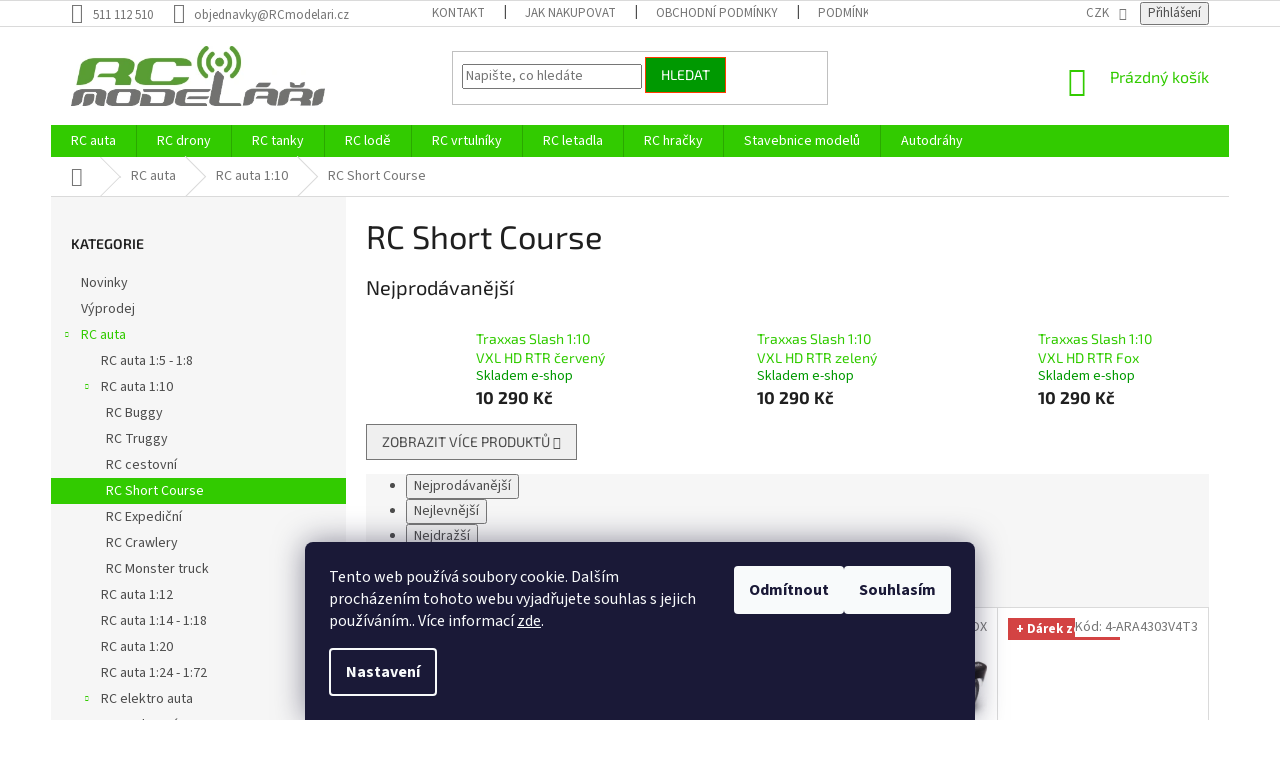

--- FILE ---
content_type: text/html; charset=utf-8
request_url: https://www.rcmodelari.cz/rc-short-course/
body_size: 27131
content:
<!doctype html><html lang="cs" dir="ltr" class="header-background-light external-fonts-loaded"><head><meta charset="utf-8" /><meta name="viewport" content="width=device-width,initial-scale=1" /><title>RC Short Course - RC modeláři</title><link rel="preconnect" href="https://cdn.myshoptet.com" /><link rel="dns-prefetch" href="https://cdn.myshoptet.com" /><link rel="preload" href="https://cdn.myshoptet.com/prj/dist/master/cms/libs/jquery/jquery-1.11.3.min.js" as="script" /><link href="https://cdn.myshoptet.com/prj/dist/master/cms/templates/frontend_templates/shared/css/font-face/source-sans-3.css" rel="stylesheet"><link href="https://cdn.myshoptet.com/prj/dist/master/cms/templates/frontend_templates/shared/css/font-face/exo-2.css" rel="stylesheet"><link href="https://cdn.myshoptet.com/prj/dist/master/shop/dist/font-shoptet-11.css.62c94c7785ff2cea73b2.css" rel="stylesheet"><script>
dataLayer = [];
dataLayer.push({'shoptet' : {
    "pageId": 777,
    "pageType": "category",
    "currency": "CZK",
    "currencyInfo": {
        "decimalSeparator": ",",
        "exchangeRate": 1,
        "priceDecimalPlaces": 0,
        "symbol": "K\u010d",
        "symbolLeft": 0,
        "thousandSeparator": " "
    },
    "language": "cs",
    "projectId": 344154,
    "category": {
        "guid": "8040cd02-744c-11ea-90ab-b8ca3a6a5ac4",
        "path": "RC auta | RC auta 1:10 | RC Short Course",
        "parentCategoryGuid": "2eae3a57-729b-11ea-90ab-b8ca3a6a5ac4"
    },
    "cartInfo": {
        "id": null,
        "freeShipping": false,
        "freeShippingFrom": 2499,
        "leftToFreeGift": {
            "formattedPrice": "0 K\u010d",
            "priceLeft": 0
        },
        "freeGift": false,
        "leftToFreeShipping": {
            "priceLeft": 2499,
            "dependOnRegion": 0,
            "formattedPrice": "2 499 K\u010d"
        },
        "discountCoupon": [],
        "getNoBillingShippingPrice": {
            "withoutVat": 0,
            "vat": 0,
            "withVat": 0
        },
        "cartItems": [],
        "taxMode": "ORDINARY"
    },
    "cart": [],
    "customer": {
        "priceRatio": 1,
        "priceListId": 1,
        "groupId": null,
        "registered": false,
        "mainAccount": false
    }
}});
dataLayer.push({'cookie_consent' : {
    "marketing": "denied",
    "analytics": "denied"
}});
document.addEventListener('DOMContentLoaded', function() {
    shoptet.consent.onAccept(function(agreements) {
        if (agreements.length == 0) {
            return;
        }
        dataLayer.push({
            'cookie_consent' : {
                'marketing' : (agreements.includes(shoptet.config.cookiesConsentOptPersonalisation)
                    ? 'granted' : 'denied'),
                'analytics': (agreements.includes(shoptet.config.cookiesConsentOptAnalytics)
                    ? 'granted' : 'denied')
            },
            'event': 'cookie_consent'
        });
    });
});
</script>

<!-- Google Tag Manager -->
<script>(function(w,d,s,l,i){w[l]=w[l]||[];w[l].push({'gtm.start':
new Date().getTime(),event:'gtm.js'});var f=d.getElementsByTagName(s)[0],
j=d.createElement(s),dl=l!='dataLayer'?'&l='+l:'';j.async=true;j.src=
'https://www.googletagmanager.com/gtm.js?id='+i+dl;f.parentNode.insertBefore(j,f);
})(window,document,'script','dataLayer','GTM-MXCB7BMF');</script>
<!-- End Google Tag Manager -->

<meta property="og:type" content="website"><meta property="og:site_name" content="rcmodelari.cz"><meta property="og:url" content="https://www.rcmodelari.cz/rc-short-course/"><meta property="og:title" content="RC Short Course - RC modeláři"><meta name="author" content="RC modeláři"><meta name="web_author" content="Shoptet.cz"><meta name="dcterms.rightsHolder" content="www.rcmodelari.cz"><meta name="robots" content="index,follow"><meta property="og:image" content="https://www.rcmodelari.cz/user/categories/orig/short_course_140.jpg"><meta property="og:description" content="RC Short Course, RC modeláři"><meta name="description" content="RC Short Course, RC modeláři"><meta name="google-site-verification" content="OmU0Pxmpk1lDEoTfxzVNUEfkxcyhjeaYylizA4zLk-8"><style>:root {--color-primary: #32cb00;--color-primary-h: 105;--color-primary-s: 100%;--color-primary-l: 40%;--color-primary-hover: #9bc20e;--color-primary-hover-h: 73;--color-primary-hover-s: 87%;--color-primary-hover-l: 41%;--color-secondary: #009901;--color-secondary-h: 120;--color-secondary-s: 100%;--color-secondary-l: 30%;--color-secondary-hover: #003532;--color-secondary-hover-h: 177;--color-secondary-hover-s: 100%;--color-secondary-hover-l: 10%;--color-tertiary: #009901;--color-tertiary-h: 120;--color-tertiary-s: 100%;--color-tertiary-l: 30%;--color-tertiary-hover: #ff3c00;--color-tertiary-hover-h: 14;--color-tertiary-hover-s: 100%;--color-tertiary-hover-l: 50%;--color-header-background: #ffffff;--template-font: "Source Sans 3";--template-headings-font: "Exo 2";--header-background-url: none;--cookies-notice-background: #1A1937;--cookies-notice-color: #F8FAFB;--cookies-notice-button-hover: #f5f5f5;--cookies-notice-link-hover: #27263f;--templates-update-management-preview-mode-content: "Náhled aktualizací šablony je aktivní pro váš prohlížeč."}</style>
    
    <link href="https://cdn.myshoptet.com/prj/dist/master/shop/dist/main-11.less.5a24dcbbdabfd189c152.css" rel="stylesheet" />
        
<link rel="next" href="/rc-short-course/strana-2/" />    <script>var shoptet = shoptet || {};</script>
    <script src="https://cdn.myshoptet.com/prj/dist/master/shop/dist/main-3g-header.js.05f199e7fd2450312de2.js"></script>
<!-- User include --><!-- service 704(350) html code header -->
<link rel="stylesheet" href="https://cdn.myshoptet.com/usr/shoptet.tomashlad.eu/user/documents/extras/quick-view/screen.css?v=20200836"/>
<!-- project html code header -->
<style>
@media (min-width: 1200px) {
      .products-block>div {
            width: 25%;
            }
      }

@media (min-width: 1200px) {
.products-block>div:nth-child(3n), .products-block>div:last-child { border-right-style: solid; }
.products-block>div:nth-child(1), .products-block>div:nth-child(2) { border-top-style: solid; }
.products-block>div:nth-child(3) { border-top-style: solid; }

.products-block>div:nth-child(1),
.products-block>div:nth-child(n+5) {
        border-left-style: solid;
        border-left-width: 1px;
        border-bottom-style: solid;
        border-bottom-width: 1px;
        }
    }

</style>
<style>
#content .p-detail {
display: flex;
flex-direction: column;
}
#content .p-detail .products-related-header {
order: 30;
}
#content .p-detail .products-related.products-additional {
order: 31;
}
#content .p-detail .browse-p {
order: 32;
}
</style>
<style type="text/css">
h1 { font-size: 3.25rem }
</style>
<script>
$('span.order-button-suffix:contains("s povinností platby")').hide();
$('span.order-button-text:contains("Objednat")').html('Potvrdit nákup');
</script>
<!-- /User include --><link rel="shortcut icon" href="/favicon.ico" type="image/x-icon" /><link rel="canonical" href="https://www.rcmodelari.cz/rc-short-course/" />    <!-- Global site tag (gtag.js) - Google Analytics -->
    <script async src="https://www.googletagmanager.com/gtag/js?id=G-70L87EFMCN"></script>
    <script>
        
        window.dataLayer = window.dataLayer || [];
        function gtag(){dataLayer.push(arguments);}
        

                    console.debug('default consent data');

            gtag('consent', 'default', {"ad_storage":"denied","analytics_storage":"denied","ad_user_data":"denied","ad_personalization":"denied","wait_for_update":500});
            dataLayer.push({
                'event': 'default_consent'
            });
        
        gtag('js', new Date());

        
                gtag('config', 'G-70L87EFMCN', {"groups":"GA4","send_page_view":false,"content_group":"category","currency":"CZK","page_language":"cs"});
        
                gtag('config', 'AW-17624296662');
        
        
        
        
        
                    gtag('event', 'page_view', {"send_to":"GA4","page_language":"cs","content_group":"category","currency":"CZK"});
        
        
        
        
        
        
        
        
        
        
        
        
        
        document.addEventListener('DOMContentLoaded', function() {
            if (typeof shoptet.tracking !== 'undefined') {
                for (var id in shoptet.tracking.bannersList) {
                    gtag('event', 'view_promotion', {
                        "send_to": "UA",
                        "promotions": [
                            {
                                "id": shoptet.tracking.bannersList[id].id,
                                "name": shoptet.tracking.bannersList[id].name,
                                "position": shoptet.tracking.bannersList[id].position
                            }
                        ]
                    });
                }
            }

            shoptet.consent.onAccept(function(agreements) {
                if (agreements.length !== 0) {
                    console.debug('gtag consent accept');
                    var gtagConsentPayload =  {
                        'ad_storage': agreements.includes(shoptet.config.cookiesConsentOptPersonalisation)
                            ? 'granted' : 'denied',
                        'analytics_storage': agreements.includes(shoptet.config.cookiesConsentOptAnalytics)
                            ? 'granted' : 'denied',
                                                                                                'ad_user_data': agreements.includes(shoptet.config.cookiesConsentOptPersonalisation)
                            ? 'granted' : 'denied',
                        'ad_personalization': agreements.includes(shoptet.config.cookiesConsentOptPersonalisation)
                            ? 'granted' : 'denied',
                        };
                    console.debug('update consent data', gtagConsentPayload);
                    gtag('consent', 'update', gtagConsentPayload);
                    dataLayer.push(
                        { 'event': 'update_consent' }
                    );
                }
            });
        });
    </script>
<!-- Start Srovname.cz Pixel -->
<script type="text/plain" data-cookiecategory="analytics">
    !(function (e, n, t, a, s, o, r) {
        e[a] ||
        (((s = e[a] = function () {
            s.process ? s.process.apply(s, arguments) : s.queue.push(arguments);
        }).queue = []),
            ((o = n.createElement(t)).async = 1),
            (o.src = "https://tracking.srovname.cz/srovnamepixel.js"),
            (o.dataset.srv9 = "1"),
            (r = n.getElementsByTagName(t)[0]).parentNode.insertBefore(o, r));
    })(window, document, "script", "srovname");
    srovname("init", "181d88ad9c2a75f1661f1d9eff45f982");
</script>
<!-- End Srovname.cz Pixel -->
</head><body class="desktop id-777 in-rc-short-course template-11 type-category multiple-columns-body columns-3 ums_forms_redesign--off ums_a11y_category_page--on ums_discussion_rating_forms--off ums_flags_display_unification--on ums_a11y_login--on mobile-header-version-0"><noscript>
    <style>
        #header {
            padding-top: 0;
            position: relative !important;
            top: 0;
        }
        .header-navigation {
            position: relative !important;
        }
        .overall-wrapper {
            margin: 0 !important;
        }
        body:not(.ready) {
            visibility: visible !important;
        }
    </style>
    <div class="no-javascript">
        <div class="no-javascript__title">Musíte změnit nastavení vašeho prohlížeče</div>
        <div class="no-javascript__text">Podívejte se na: <a href="https://www.google.com/support/bin/answer.py?answer=23852">Jak povolit JavaScript ve vašem prohlížeči</a>.</div>
        <div class="no-javascript__text">Pokud používáte software na blokování reklam, může být nutné povolit JavaScript z této stránky.</div>
        <div class="no-javascript__text">Děkujeme.</div>
    </div>
</noscript>

        <div id="fb-root"></div>
        <script>
            window.fbAsyncInit = function() {
                FB.init({
                    autoLogAppEvents : true,
                    xfbml            : true,
                    version          : 'v24.0'
                });
            };
        </script>
        <script async defer crossorigin="anonymous" src="https://connect.facebook.net/cs_CZ/sdk.js#xfbml=1&version=v24.0"></script>
<!-- Google Tag Manager (noscript) -->
<noscript><iframe src="https://www.googletagmanager.com/ns.html?id=GTM-MXCB7BMF"
height="0" width="0" style="display:none;visibility:hidden"></iframe></noscript>
<!-- End Google Tag Manager (noscript) -->

    <div class="siteCookies siteCookies--bottom siteCookies--dark js-siteCookies" role="dialog" data-testid="cookiesPopup" data-nosnippet>
        <div class="siteCookies__form">
            <div class="siteCookies__content">
                <div class="siteCookies__text">
                    Tento web používá soubory cookie. Dalším procházením tohoto webu vyjadřujete souhlas s jejich používáním.. Více informací <a href="http://www.rcmodelari.cz/podminky-ochrany-osobnich-udaju/" target="\">zde</a>.
                </div>
                <p class="siteCookies__links">
                    <button class="siteCookies__link js-cookies-settings" aria-label="Nastavení cookies" data-testid="cookiesSettings">Nastavení</button>
                </p>
            </div>
            <div class="siteCookies__buttonWrap">
                                    <button class="siteCookies__button js-cookiesConsentSubmit" value="reject" aria-label="Odmítnout cookies" data-testid="buttonCookiesReject">Odmítnout</button>
                                <button class="siteCookies__button js-cookiesConsentSubmit" value="all" aria-label="Přijmout cookies" data-testid="buttonCookiesAccept">Souhlasím</button>
            </div>
        </div>
        <script>
            document.addEventListener("DOMContentLoaded", () => {
                const siteCookies = document.querySelector('.js-siteCookies');
                document.addEventListener("scroll", shoptet.common.throttle(() => {
                    const st = document.documentElement.scrollTop;
                    if (st > 1) {
                        siteCookies.classList.add('siteCookies--scrolled');
                    } else {
                        siteCookies.classList.remove('siteCookies--scrolled');
                    }
                }, 100));
            });
        </script>
    </div>
<a href="#content" class="skip-link sr-only">Přejít na obsah</a><div class="overall-wrapper"><div class="user-action"><div class="container">
    <div class="user-action-in">
                    <div id="login" class="user-action-login popup-widget login-widget" role="dialog" aria-labelledby="loginHeading">
        <div class="popup-widget-inner">
                            <h2 id="loginHeading">Přihlášení k vašemu účtu</h2><div id="customerLogin"><form action="/action/Customer/Login/" method="post" id="formLoginIncluded" class="csrf-enabled formLogin" data-testid="formLogin"><input type="hidden" name="referer" value="" /><div class="form-group"><div class="input-wrapper email js-validated-element-wrapper no-label"><input type="email" name="email" class="form-control" autofocus placeholder="E-mailová adresa (např. jan@novak.cz)" data-testid="inputEmail" autocomplete="email" required /></div></div><div class="form-group"><div class="input-wrapper password js-validated-element-wrapper no-label"><input type="password" name="password" class="form-control" placeholder="Heslo" data-testid="inputPassword" autocomplete="current-password" required /><span class="no-display">Nemůžete vyplnit toto pole</span><input type="text" name="surname" value="" class="no-display" /></div></div><div class="form-group"><div class="login-wrapper"><button type="submit" class="btn btn-secondary btn-text btn-login" data-testid="buttonSubmit">Přihlásit se</button><div class="password-helper"><a href="/registrace/" data-testid="signup" rel="nofollow">Nová registrace</a><a href="/klient/zapomenute-heslo/" rel="nofollow">Zapomenuté heslo</a></div></div></div></form>
</div>                    </div>
    </div>

                            <div id="cart-widget" class="user-action-cart popup-widget cart-widget loader-wrapper" data-testid="popupCartWidget" role="dialog" aria-hidden="true">
    <div class="popup-widget-inner cart-widget-inner place-cart-here">
        <div class="loader-overlay">
            <div class="loader"></div>
        </div>
    </div>

    <div class="cart-widget-button">
        <a href="/kosik/" class="btn btn-conversion" id="continue-order-button" rel="nofollow" data-testid="buttonNextStep">Pokračovat do košíku</a>
    </div>
</div>
            </div>
</div>
</div><div class="top-navigation-bar" data-testid="topNavigationBar">

    <div class="container">

        <div class="top-navigation-contacts">
            <strong>Zákaznická podpora:</strong><a href="tel:511112510" class="project-phone" aria-label="Zavolat na 511112510" data-testid="contactboxPhone"><span>511 112 510</span></a><a href="mailto:objednavky@RCmodelari.cz" class="project-email" data-testid="contactboxEmail"><span>objednavky@RCmodelari.cz</span></a>        </div>

                            <div class="top-navigation-menu">
                <div class="top-navigation-menu-trigger"></div>
                <ul class="top-navigation-bar-menu">
                                            <li class="top-navigation-menu-item-867">
                            <a href="/kontakt/">Kontakt</a>
                        </li>
                                            <li class="top-navigation-menu-item-27">
                            <a href="/jak-nakupovat/">Jak nakupovat</a>
                        </li>
                                            <li class="top-navigation-menu-item-39">
                            <a href="/obchodni-podminky/">Obchodní podmínky</a>
                        </li>
                                            <li class="top-navigation-menu-item-691">
                            <a href="/podminky-ochrany-osobnich-udaju/">Podmínky ochrany osobních údajů </a>
                        </li>
                                            <li class="top-navigation-menu-item-870">
                            <a href="/cenik-dopravy/">Ceník dopravy</a>
                        </li>
                                            <li class="top-navigation-menu-item-1152">
                            <a href="/oteviraci-doba/">Otevírací doba</a>
                        </li>
                                            <li class="top-navigation-menu-item-1155">
                            <a href="/prodejna-modelu-brno/">Fotografie z prodejny Brno</a>
                        </li>
                                    </ul>
                <ul class="top-navigation-bar-menu-helper"></ul>
            </div>
        
        <div class="top-navigation-tools top-navigation-tools--language">
            <div class="responsive-tools">
                <a href="#" class="toggle-window" data-target="search" aria-label="Hledat" data-testid="linkSearchIcon"></a>
                                                            <a href="#" class="toggle-window" data-target="login"></a>
                                                    <a href="#" class="toggle-window" data-target="navigation" aria-label="Menu" data-testid="hamburgerMenu"></a>
            </div>
                <div class="dropdown">
        <span>Ceny v:</span>
        <button id="topNavigationDropdown" type="button" data-toggle="dropdown" aria-haspopup="true" aria-expanded="false">
            CZK
            <span class="caret"></span>
        </button>
        <ul class="dropdown-menu" aria-labelledby="topNavigationDropdown"><li><a href="/action/Currency/changeCurrency/?currencyCode=CZK" rel="nofollow">CZK</a></li><li><a href="/action/Currency/changeCurrency/?currencyCode=EUR" rel="nofollow">EUR</a></li></ul>
    </div>
            <button class="top-nav-button top-nav-button-login toggle-window" type="button" data-target="login" aria-haspopup="dialog" aria-controls="login" aria-expanded="false" data-testid="signin"><span>Přihlášení</span></button>        </div>

    </div>

</div>
<header id="header"><div class="container navigation-wrapper">
    <div class="header-top">
        <div class="site-name-wrapper">
            <div class="site-name"><a href="/" data-testid="linkWebsiteLogo"><img src="https://cdn.myshoptet.com/usr/www.rcmodelari.cz/user/logos/logo_rc_final_hlav_2.png" alt="RC modeláři" fetchpriority="low" /></a></div>        </div>
        <div class="search" itemscope itemtype="https://schema.org/WebSite">
            <meta itemprop="headline" content="RC Short Course"/><meta itemprop="url" content="https://www.rcmodelari.cz"/><meta itemprop="text" content="RC Short Course, RC modeláři"/>            <form action="/action/ProductSearch/prepareString/" method="post"
    id="formSearchForm" class="search-form compact-form js-search-main"
    itemprop="potentialAction" itemscope itemtype="https://schema.org/SearchAction" data-testid="searchForm">
    <fieldset>
        <meta itemprop="target"
            content="https://www.rcmodelari.cz/vyhledavani/?string={string}"/>
        <input type="hidden" name="language" value="cs"/>
        
            
<input
    type="search"
    name="string"
        class="query-input form-control search-input js-search-input"
    placeholder="Napište, co hledáte"
    autocomplete="off"
    required
    itemprop="query-input"
    aria-label="Vyhledávání"
    data-testid="searchInput"
>
            <button type="submit" class="btn btn-default" data-testid="searchBtn">Hledat</button>
        
    </fieldset>
</form>
        </div>
        <div class="navigation-buttons">
                
    <a href="/kosik/" class="btn btn-icon toggle-window cart-count" data-target="cart" data-hover="true" data-redirect="true" data-testid="headerCart" rel="nofollow" aria-haspopup="dialog" aria-expanded="false" aria-controls="cart-widget">
        
                <span class="sr-only">Nákupní košík</span>
        
            <span class="cart-price visible-lg-inline-block" data-testid="headerCartPrice">
                                    Prázdný košík                            </span>
        
    
            </a>
        </div>
    </div>
    <nav id="navigation" aria-label="Hlavní menu" data-collapsible="true"><div class="navigation-in menu"><ul class="menu-level-1" role="menubar" data-testid="headerMenuItems"><li class="menu-item-693 ext" role="none"><a href="/rc-auta/" data-testid="headerMenuItem" role="menuitem" aria-haspopup="true" aria-expanded="false"><b>RC auta</b><span class="submenu-arrow"></span></a><ul class="menu-level-2" aria-label="RC auta" tabindex="-1" role="menu"><li class="menu-item-762" role="none"><a href="/rc-auta-1-5-1-8/" class="menu-image" data-testid="headerMenuItem" tabindex="-1" aria-hidden="true"><img src="data:image/svg+xml,%3Csvg%20width%3D%22140%22%20height%3D%22100%22%20xmlns%3D%22http%3A%2F%2Fwww.w3.org%2F2000%2Fsvg%22%3E%3C%2Fsvg%3E" alt="" aria-hidden="true" width="140" height="100"  data-src="https://cdn.myshoptet.com/usr/www.rcmodelari.cz/user/categories/thumb/1-5-1-8.jpg" fetchpriority="low" /></a><div><a href="/rc-auta-1-5-1-8/" data-testid="headerMenuItem" role="menuitem"><span>RC auta 1:5 - 1:8</span></a>
                        </div></li><li class="menu-item-750 has-third-level" role="none"><a href="/rc-auta-1-10/" class="menu-image" data-testid="headerMenuItem" tabindex="-1" aria-hidden="true"><img src="data:image/svg+xml,%3Csvg%20width%3D%22140%22%20height%3D%22100%22%20xmlns%3D%22http%3A%2F%2Fwww.w3.org%2F2000%2Fsvg%22%3E%3C%2Fsvg%3E" alt="" aria-hidden="true" width="140" height="100"  data-src="https://cdn.myshoptet.com/usr/www.rcmodelari.cz/user/categories/thumb/1-10b.jpg" fetchpriority="low" /></a><div><a href="/rc-auta-1-10/" data-testid="headerMenuItem" role="menuitem"><span>RC auta 1:10</span></a>
                                                    <ul class="menu-level-3" role="menu">
                                                                    <li class="menu-item-768" role="none">
                                        <a href="/rc-buggy/" data-testid="headerMenuItem" role="menuitem">
                                            RC Buggy</a>,                                    </li>
                                                                    <li class="menu-item-771" role="none">
                                        <a href="/rc-truggy/" data-testid="headerMenuItem" role="menuitem">
                                            RC Truggy</a>,                                    </li>
                                                                    <li class="menu-item-774" role="none">
                                        <a href="/rc-cestovni/" data-testid="headerMenuItem" role="menuitem">
                                            RC cestovní</a>,                                    </li>
                                                                    <li class="menu-item-777" role="none">
                                        <a href="/rc-short-course/" class="active" data-testid="headerMenuItem" role="menuitem">
                                            RC Short Course</a>,                                    </li>
                                                                    <li class="menu-item-780" role="none">
                                        <a href="/rc-expedicni/" data-testid="headerMenuItem" role="menuitem">
                                            RC Expediční</a>,                                    </li>
                                                                    <li class="menu-item-783" role="none">
                                        <a href="/rc-crawlery/" data-testid="headerMenuItem" role="menuitem">
                                            RC Crawlery</a>,                                    </li>
                                                                    <li class="menu-item-786" role="none">
                                        <a href="/rc-monster-truck/" data-testid="headerMenuItem" role="menuitem">
                                            RC Monster truck</a>                                    </li>
                                                            </ul>
                        </div></li><li class="menu-item-753" role="none"><a href="/rc-auta-1-12/" class="menu-image" data-testid="headerMenuItem" tabindex="-1" aria-hidden="true"><img src="data:image/svg+xml,%3Csvg%20width%3D%22140%22%20height%3D%22100%22%20xmlns%3D%22http%3A%2F%2Fwww.w3.org%2F2000%2Fsvg%22%3E%3C%2Fsvg%3E" alt="" aria-hidden="true" width="140" height="100"  data-src="https://cdn.myshoptet.com/usr/www.rcmodelari.cz/user/categories/thumb/1-12.jpg" fetchpriority="low" /></a><div><a href="/rc-auta-1-12/" data-testid="headerMenuItem" role="menuitem"><span>RC auta 1:12</span></a>
                        </div></li><li class="menu-item-759" role="none"><a href="/rc-auta-1-14-1-16/" class="menu-image" data-testid="headerMenuItem" tabindex="-1" aria-hidden="true"><img src="data:image/svg+xml,%3Csvg%20width%3D%22140%22%20height%3D%22100%22%20xmlns%3D%22http%3A%2F%2Fwww.w3.org%2F2000%2Fsvg%22%3E%3C%2Fsvg%3E" alt="" aria-hidden="true" width="140" height="100"  data-src="https://cdn.myshoptet.com/usr/www.rcmodelari.cz/user/categories/thumb/1-14-1-18.jpg" fetchpriority="low" /></a><div><a href="/rc-auta-1-14-1-16/" data-testid="headerMenuItem" role="menuitem"><span>RC auta 1:14 - 1:18</span></a>
                        </div></li><li class="menu-item-1275" role="none"><a href="/rc-auta-1-20/" class="menu-image" data-testid="headerMenuItem" tabindex="-1" aria-hidden="true"><img src="data:image/svg+xml,%3Csvg%20width%3D%22140%22%20height%3D%22100%22%20xmlns%3D%22http%3A%2F%2Fwww.w3.org%2F2000%2Fsvg%22%3E%3C%2Fsvg%3E" alt="" aria-hidden="true" width="140" height="100"  data-src="https://cdn.myshoptet.com/prj/dist/master/cms/templates/frontend_templates/00/img/folder.svg" fetchpriority="low" /></a><div><a href="/rc-auta-1-20/" data-testid="headerMenuItem" role="menuitem"><span>RC auta 1:20</span></a>
                        </div></li><li class="menu-item-765" role="none"><a href="/rc-auta-1-24/" class="menu-image" data-testid="headerMenuItem" tabindex="-1" aria-hidden="true"><img src="data:image/svg+xml,%3Csvg%20width%3D%22140%22%20height%3D%22100%22%20xmlns%3D%22http%3A%2F%2Fwww.w3.org%2F2000%2Fsvg%22%3E%3C%2Fsvg%3E" alt="" aria-hidden="true" width="140" height="100"  data-src="https://cdn.myshoptet.com/usr/www.rcmodelari.cz/user/categories/thumb/1-24-1-72.jpg" fetchpriority="low" /></a><div><a href="/rc-auta-1-24/" data-testid="headerMenuItem" role="menuitem"><span>RC auta 1:24 - 1:72</span></a>
                        </div></li><li class="menu-item-744 has-third-level" role="none"><a href="/rc-elektro-auta/" class="menu-image" data-testid="headerMenuItem" tabindex="-1" aria-hidden="true"><img src="data:image/svg+xml,%3Csvg%20width%3D%22140%22%20height%3D%22100%22%20xmlns%3D%22http%3A%2F%2Fwww.w3.org%2F2000%2Fsvg%22%3E%3C%2Fsvg%3E" alt="" aria-hidden="true" width="140" height="100"  data-src="https://cdn.myshoptet.com/usr/www.rcmodelari.cz/user/categories/thumb/rc_elektro_motor.jpg" fetchpriority="low" /></a><div><a href="/rc-elektro-auta/" data-testid="headerMenuItem" role="menuitem"><span>RC elektro auta</span></a>
                                                    <ul class="menu-level-3" role="menu">
                                                                    <li class="menu-item-13795" role="none">
                                        <a href="/rc-auta-1-5-1-8-2/" data-testid="headerMenuItem" role="menuitem">
                                            RC auta 1:5 - 1:8</a>,                                    </li>
                                                                    <li class="menu-item-13786" role="none">
                                        <a href="/rc-auta-1-10-2/" data-testid="headerMenuItem" role="menuitem">
                                            RC auta 1:10</a>,                                    </li>
                                                                    <li class="menu-item-13807" role="none">
                                        <a href="/rc-auta-1-12-2/" data-testid="headerMenuItem" role="menuitem">
                                            RC auta 1:12</a>,                                    </li>
                                                                    <li class="menu-item-13804" role="none">
                                        <a href="/rc-auta-1-14-1-18/" data-testid="headerMenuItem" role="menuitem">
                                            RC auta 1:14 - 1:18</a>,                                    </li>
                                                                    <li class="menu-item-13816" role="none">
                                        <a href="/rc-auta-1-24-1-72/" data-testid="headerMenuItem" role="menuitem">
                                            RC auta 1:24 - 1:72</a>                                    </li>
                                                            </ul>
                        </div></li><li class="menu-item-747" role="none"><a href="/rc-spalovaci-auta/" class="menu-image" data-testid="headerMenuItem" tabindex="-1" aria-hidden="true"><img src="data:image/svg+xml,%3Csvg%20width%3D%22140%22%20height%3D%22100%22%20xmlns%3D%22http%3A%2F%2Fwww.w3.org%2F2000%2Fsvg%22%3E%3C%2Fsvg%3E" alt="" aria-hidden="true" width="140" height="100"  data-src="https://cdn.myshoptet.com/usr/www.rcmodelari.cz/user/categories/thumb/rc_spalovac___motor.jpg" fetchpriority="low" /></a><div><a href="/rc-spalovaci-auta/" data-testid="headerMenuItem" role="menuitem"><span>RC spalovací auta</span></a>
                        </div></li></ul></li>
<li class="menu-item-699 ext" role="none"><a href="/rc-drony/" data-testid="headerMenuItem" role="menuitem" aria-haspopup="true" aria-expanded="false"><b>RC drony</b><span class="submenu-arrow"></span></a><ul class="menu-level-2" aria-label="RC drony" tabindex="-1" role="menu"><li class="menu-item-810" role="none"><a href="/rc-dron-bez-kamery/" class="menu-image" data-testid="headerMenuItem" tabindex="-1" aria-hidden="true"><img src="data:image/svg+xml,%3Csvg%20width%3D%22140%22%20height%3D%22100%22%20xmlns%3D%22http%3A%2F%2Fwww.w3.org%2F2000%2Fsvg%22%3E%3C%2Fsvg%3E" alt="" aria-hidden="true" width="140" height="100"  data-src="https://cdn.myshoptet.com/usr/www.rcmodelari.cz/user/categories/thumb/bez_kamery_2.jpg" fetchpriority="low" /></a><div><a href="/rc-dron-bez-kamery/" data-testid="headerMenuItem" role="menuitem"><span>RC dron bez kamery</span></a>
                        </div></li><li class="menu-item-813" role="none"><a href="/rc-dron-s-kamerou/" class="menu-image" data-testid="headerMenuItem" tabindex="-1" aria-hidden="true"><img src="data:image/svg+xml,%3Csvg%20width%3D%22140%22%20height%3D%22100%22%20xmlns%3D%22http%3A%2F%2Fwww.w3.org%2F2000%2Fsvg%22%3E%3C%2Fsvg%3E" alt="" aria-hidden="true" width="140" height="100"  data-src="https://cdn.myshoptet.com/usr/www.rcmodelari.cz/user/categories/thumb/kamera_3.jpg" fetchpriority="low" /></a><div><a href="/rc-dron-s-kamerou/" data-testid="headerMenuItem" role="menuitem"><span>RC dron s kamerou</span></a>
                        </div></li><li class="menu-item-816" role="none"><a href="/rc-dron-s-fpv/" class="menu-image" data-testid="headerMenuItem" tabindex="-1" aria-hidden="true"><img src="data:image/svg+xml,%3Csvg%20width%3D%22140%22%20height%3D%22100%22%20xmlns%3D%22http%3A%2F%2Fwww.w3.org%2F2000%2Fsvg%22%3E%3C%2Fsvg%3E" alt="" aria-hidden="true" width="140" height="100"  data-src="https://cdn.myshoptet.com/usr/www.rcmodelari.cz/user/categories/thumb/fpv.jpg" fetchpriority="low" /></a><div><a href="/rc-dron-s-fpv/" data-testid="headerMenuItem" role="menuitem"><span>RC dron s FPV</span></a>
                        </div></li><li class="menu-item-819" role="none"><a href="/rc-hexakoptery/" class="menu-image" data-testid="headerMenuItem" tabindex="-1" aria-hidden="true"><img src="data:image/svg+xml,%3Csvg%20width%3D%22140%22%20height%3D%22100%22%20xmlns%3D%22http%3A%2F%2Fwww.w3.org%2F2000%2Fsvg%22%3E%3C%2Fsvg%3E" alt="" aria-hidden="true" width="140" height="100"  data-src="https://cdn.myshoptet.com/usr/www.rcmodelari.cz/user/categories/thumb/hexakopt__ra.jpg" fetchpriority="low" /></a><div><a href="/rc-hexakoptery/" data-testid="headerMenuItem" role="menuitem"><span>RC Hexakoptéry</span></a>
                        </div></li><li class="menu-item-900 has-third-level" role="none"><a href="/rc-drony-dji/" class="menu-image" data-testid="headerMenuItem" tabindex="-1" aria-hidden="true"><img src="data:image/svg+xml,%3Csvg%20width%3D%22140%22%20height%3D%22100%22%20xmlns%3D%22http%3A%2F%2Fwww.w3.org%2F2000%2Fsvg%22%3E%3C%2Fsvg%3E" alt="" aria-hidden="true" width="140" height="100"  data-src="https://cdn.myshoptet.com/usr/www.rcmodelari.cz/user/categories/thumb/dji-logo.png" fetchpriority="low" /></a><div><a href="/rc-drony-dji/" data-testid="headerMenuItem" role="menuitem"><span>RC drony DJI</span></a>
                                                    <ul class="menu-level-3" role="menu">
                                                                    <li class="menu-item-903" role="none">
                                        <a href="/dji-spark-drony/" data-testid="headerMenuItem" role="menuitem">
                                            DJI Spark drony</a>,                                    </li>
                                                                    <li class="menu-item-906" role="none">
                                        <a href="/dji-phantom-drony/" data-testid="headerMenuItem" role="menuitem">
                                            DJI Phantom drony</a>,                                    </li>
                                                                    <li class="menu-item-909" role="none">
                                        <a href="/dji-mavic-drony/" data-testid="headerMenuItem" role="menuitem">
                                            DJI Mavic drony</a>,                                    </li>
                                                                    <li class="menu-item-912" role="none">
                                        <a href="/dji-inspire-drony/" data-testid="headerMenuItem" role="menuitem">
                                            DJI Inspire drony</a>,                                    </li>
                                                                    <li class="menu-item-915" role="none">
                                        <a href="/dji-mini-drony/" data-testid="headerMenuItem" role="menuitem">
                                            DJI Mini drony</a>                                    </li>
                                                            </ul>
                        </div></li></ul></li>
<li class="menu-item-702 ext" role="none"><a href="/rc-tanky/" data-testid="headerMenuItem" role="menuitem" aria-haspopup="true" aria-expanded="false"><b>RC tanky</b><span class="submenu-arrow"></span></a><ul class="menu-level-2" aria-label="RC tanky" tabindex="-1" role="menu"><li class="menu-item-825" role="none"><a href="/rc-tank-1-16/" class="menu-image" data-testid="headerMenuItem" tabindex="-1" aria-hidden="true"><img src="data:image/svg+xml,%3Csvg%20width%3D%22140%22%20height%3D%22100%22%20xmlns%3D%22http%3A%2F%2Fwww.w3.org%2F2000%2Fsvg%22%3E%3C%2Fsvg%3E" alt="" aria-hidden="true" width="140" height="100"  data-src="https://cdn.myshoptet.com/usr/www.rcmodelari.cz/user/categories/thumb/1-16.jpg" fetchpriority="low" /></a><div><a href="/rc-tank-1-16/" data-testid="headerMenuItem" role="menuitem"><span>RC tank 1:16</span></a>
                        </div></li><li class="menu-item-822" role="none"><a href="/rc-tank-1-24/" class="menu-image" data-testid="headerMenuItem" tabindex="-1" aria-hidden="true"><img src="data:image/svg+xml,%3Csvg%20width%3D%22140%22%20height%3D%22100%22%20xmlns%3D%22http%3A%2F%2Fwww.w3.org%2F2000%2Fsvg%22%3E%3C%2Fsvg%3E" alt="" aria-hidden="true" width="140" height="100"  data-src="https://cdn.myshoptet.com/usr/www.rcmodelari.cz/user/categories/thumb/1-24.jpg" fetchpriority="low" /></a><div><a href="/rc-tank-1-24/" data-testid="headerMenuItem" role="menuitem"><span>RC tank 1:24</span></a>
                        </div></li><li class="menu-item-828" role="none"><a href="/rc-tank-1-72/" class="menu-image" data-testid="headerMenuItem" tabindex="-1" aria-hidden="true"><img src="data:image/svg+xml,%3Csvg%20width%3D%22140%22%20height%3D%22100%22%20xmlns%3D%22http%3A%2F%2Fwww.w3.org%2F2000%2Fsvg%22%3E%3C%2Fsvg%3E" alt="" aria-hidden="true" width="140" height="100"  data-src="https://cdn.myshoptet.com/usr/www.rcmodelari.cz/user/categories/thumb/1-72.jpg" fetchpriority="low" /></a><div><a href="/rc-tank-1-72/" data-testid="headerMenuItem" role="menuitem"><span>RC tank 1:72</span></a>
                        </div></li><li class="menu-item-831" role="none"><a href="/rc-tanky-ostatni/" class="menu-image" data-testid="headerMenuItem" tabindex="-1" aria-hidden="true"><img src="data:image/svg+xml,%3Csvg%20width%3D%22140%22%20height%3D%22100%22%20xmlns%3D%22http%3A%2F%2Fwww.w3.org%2F2000%2Fsvg%22%3E%3C%2Fsvg%3E" alt="" aria-hidden="true" width="140" height="100"  data-src="https://cdn.myshoptet.com/usr/www.rcmodelari.cz/user/categories/thumb/sada-bojujicich-tanku-2-4-ghz-kqv.jpg" fetchpriority="low" /></a><div><a href="/rc-tanky-ostatni/" data-testid="headerMenuItem" role="menuitem"><span>RC tanky ostatní</span></a>
                        </div></li></ul></li>
<li class="menu-item-696 ext" role="none"><a href="/rc-lode/" data-testid="headerMenuItem" role="menuitem" aria-haspopup="true" aria-expanded="false"><b>RC lodě</b><span class="submenu-arrow"></span></a><ul class="menu-level-2" aria-label="RC lodě" tabindex="-1" role="menu"><li class="menu-item-1545" role="none"><a href="/maketove-lode/" class="menu-image" data-testid="headerMenuItem" tabindex="-1" aria-hidden="true"><img src="data:image/svg+xml,%3Csvg%20width%3D%22140%22%20height%3D%22100%22%20xmlns%3D%22http%3A%2F%2Fwww.w3.org%2F2000%2Fsvg%22%3E%3C%2Fsvg%3E" alt="" aria-hidden="true" width="140" height="100"  data-src="https://cdn.myshoptet.com/prj/dist/master/cms/templates/frontend_templates/00/img/folder.svg" fetchpriority="low" /></a><div><a href="/maketove-lode/" data-testid="headerMenuItem" role="menuitem"><span>Maketové lodě</span></a>
                        </div></li><li class="menu-item-804" role="none"><a href="/rc-motorove-lode/" class="menu-image" data-testid="headerMenuItem" tabindex="-1" aria-hidden="true"><img src="data:image/svg+xml,%3Csvg%20width%3D%22140%22%20height%3D%22100%22%20xmlns%3D%22http%3A%2F%2Fwww.w3.org%2F2000%2Fsvg%22%3E%3C%2Fsvg%3E" alt="" aria-hidden="true" width="140" height="100"  data-src="https://cdn.myshoptet.com/usr/www.rcmodelari.cz/user/categories/thumb/rc_lod.jpg" fetchpriority="low" /></a><div><a href="/rc-motorove-lode/" data-testid="headerMenuItem" role="menuitem"><span>RC motorové lodě</span></a>
                        </div></li><li class="menu-item-801" role="none"><a href="/rc-plachetnice-2/" class="menu-image" data-testid="headerMenuItem" tabindex="-1" aria-hidden="true"><img src="data:image/svg+xml,%3Csvg%20width%3D%22140%22%20height%3D%22100%22%20xmlns%3D%22http%3A%2F%2Fwww.w3.org%2F2000%2Fsvg%22%3E%3C%2Fsvg%3E" alt="" aria-hidden="true" width="140" height="100"  data-src="https://cdn.myshoptet.com/usr/www.rcmodelari.cz/user/categories/thumb/rc_model_plachetnice.jpg" fetchpriority="low" /></a><div><a href="/rc-plachetnice-2/" data-testid="headerMenuItem" role="menuitem"><span>RC plachetnice</span></a>
                        </div></li><li class="menu-item-795" role="none"><a href="/rc-ponorky/" class="menu-image" data-testid="headerMenuItem" tabindex="-1" aria-hidden="true"><img src="data:image/svg+xml,%3Csvg%20width%3D%22140%22%20height%3D%22100%22%20xmlns%3D%22http%3A%2F%2Fwww.w3.org%2F2000%2Fsvg%22%3E%3C%2Fsvg%3E" alt="" aria-hidden="true" width="140" height="100"  data-src="https://cdn.myshoptet.com/usr/www.rcmodelari.cz/user/categories/thumb/rc_ponorka.png" fetchpriority="low" /></a><div><a href="/rc-ponorky/" data-testid="headerMenuItem" role="menuitem"><span>RC ponorky</span></a>
                        </div></li><li class="menu-item-798" role="none"><a href="/stavebnice-lodi/" class="menu-image" data-testid="headerMenuItem" tabindex="-1" aria-hidden="true"><img src="data:image/svg+xml,%3Csvg%20width%3D%22140%22%20height%3D%22100%22%20xmlns%3D%22http%3A%2F%2Fwww.w3.org%2F2000%2Fsvg%22%3E%3C%2Fsvg%3E" alt="" aria-hidden="true" width="140" height="100"  data-src="https://cdn.myshoptet.com/usr/www.rcmodelari.cz/user/categories/thumb/rc_stavebnice_lode.jpg" fetchpriority="low" /></a><div><a href="/stavebnice-lodi/" data-testid="headerMenuItem" role="menuitem"><span>Stavebnice lodí</span></a>
                        </div></li></ul></li>
<li class="menu-item-711" role="none"><a href="/rc-vrtulniky/" data-testid="headerMenuItem" role="menuitem" aria-expanded="false"><b>RC vrtulníky</b></a></li>
<li class="menu-item-705 ext" role="none"><a href="/rc-letadla/" data-testid="headerMenuItem" role="menuitem" aria-haspopup="true" aria-expanded="false"><b>RC letadla</b><span class="submenu-arrow"></span></a><ul class="menu-level-2" aria-label="RC letadla" tabindex="-1" role="menu"><li class="menu-item-5982 has-third-level" role="none"><a href="/rc-modely/" class="menu-image" data-testid="headerMenuItem" tabindex="-1" aria-hidden="true"><img src="data:image/svg+xml,%3Csvg%20width%3D%22140%22%20height%3D%22100%22%20xmlns%3D%22http%3A%2F%2Fwww.w3.org%2F2000%2Fsvg%22%3E%3C%2Fsvg%3E" alt="" aria-hidden="true" width="140" height="100"  data-src="https://cdn.myshoptet.com/prj/dist/master/cms/templates/frontend_templates/00/img/folder.svg" fetchpriority="low" /></a><div><a href="/rc-modely/" data-testid="headerMenuItem" role="menuitem"><span>RC modely</span></a>
                                                    <ul class="menu-level-3" role="menu">
                                                                    <li class="menu-item-5985" role="none">
                                        <a href="/stavebnice-2/" data-testid="headerMenuItem" role="menuitem">
                                            Stavebnice</a>,                                    </li>
                                                                    <li class="menu-item-5994" role="none">
                                        <a href="/rc-sety/" data-testid="headerMenuItem" role="menuitem">
                                            RC Sety</a>,                                    </li>
                                                                    <li class="menu-item-6009" role="none">
                                        <a href="/rychlostavebnice/" data-testid="headerMenuItem" role="menuitem">
                                            Rychlostavebnice</a>                                    </li>
                                                            </ul>
                        </div></li><li class="menu-item-918" role="none"><a href="/rc-letadla-pro-zacatecniky/" class="menu-image" data-testid="headerMenuItem" tabindex="-1" aria-hidden="true"><img src="data:image/svg+xml,%3Csvg%20width%3D%22140%22%20height%3D%22100%22%20xmlns%3D%22http%3A%2F%2Fwww.w3.org%2F2000%2Fsvg%22%3E%3C%2Fsvg%3E" alt="" aria-hidden="true" width="140" height="100"  data-src="https://cdn.myshoptet.com/usr/www.rcmodelari.cz/user/categories/thumb/letadlo_zacatecnik.jpg" fetchpriority="low" /></a><div><a href="/rc-letadla-pro-zacatecniky/" data-testid="headerMenuItem" role="menuitem"><span>RC letadla pro začátečníky</span></a>
                        </div></li><li class="menu-item-921" role="none"><a href="/rc-letadla-pro-pokrocile/" class="menu-image" data-testid="headerMenuItem" tabindex="-1" aria-hidden="true"><img src="data:image/svg+xml,%3Csvg%20width%3D%22140%22%20height%3D%22100%22%20xmlns%3D%22http%3A%2F%2Fwww.w3.org%2F2000%2Fsvg%22%3E%3C%2Fsvg%3E" alt="" aria-hidden="true" width="140" height="100"  data-src="https://cdn.myshoptet.com/usr/www.rcmodelari.cz/user/categories/thumb/rc_letadlo_pokrocily.jpg" fetchpriority="low" /></a><div><a href="/rc-letadla-pro-pokrocile/" data-testid="headerMenuItem" role="menuitem"><span>RC letadla pro pokročilé</span></a>
                        </div></li><li class="menu-item-1539" role="none"><a href="/vetrone/" class="menu-image" data-testid="headerMenuItem" tabindex="-1" aria-hidden="true"><img src="data:image/svg+xml,%3Csvg%20width%3D%22140%22%20height%3D%22100%22%20xmlns%3D%22http%3A%2F%2Fwww.w3.org%2F2000%2Fsvg%22%3E%3C%2Fsvg%3E" alt="" aria-hidden="true" width="140" height="100"  data-src="https://cdn.myshoptet.com/usr/www.rcmodelari.cz/user/categories/thumb/vetron.jpg" fetchpriority="low" /></a><div><a href="/vetrone/" data-testid="headerMenuItem" role="menuitem"><span>Větroně</span></a>
                        </div></li></ul></li>
<li class="menu-item-708" role="none"><a href="/rc-hracky/" data-testid="headerMenuItem" role="menuitem" aria-expanded="false"><b>RC hračky</b></a></li>
<li class="menu-item-6219 ext" role="none"><a href="/stavebnice-modelu/" data-testid="headerMenuItem" role="menuitem" aria-haspopup="true" aria-expanded="false"><b>Stavebnice modelů</b><span class="submenu-arrow"></span></a><ul class="menu-level-2" aria-label="Stavebnice modelů" tabindex="-1" role="menu"><li class="menu-item-9792 has-third-level" role="none"><a href="/plastikove-modely/" class="menu-image" data-testid="headerMenuItem" tabindex="-1" aria-hidden="true"><img src="data:image/svg+xml,%3Csvg%20width%3D%22140%22%20height%3D%22100%22%20xmlns%3D%22http%3A%2F%2Fwww.w3.org%2F2000%2Fsvg%22%3E%3C%2Fsvg%3E" alt="" aria-hidden="true" width="140" height="100"  data-src="https://cdn.myshoptet.com/usr/www.rcmodelari.cz/user/categories/thumb/mna35376_01.jpg" fetchpriority="low" /></a><div><a href="/plastikove-modely/" data-testid="headerMenuItem" role="menuitem"><span>Plastikové modely</span></a>
                                                    <ul class="menu-level-3" role="menu">
                                                                    <li class="menu-item-18466" role="none">
                                        <a href="/engino-2/" data-testid="headerMenuItem" role="menuitem">
                                            Engino</a>,                                    </li>
                                                                    <li class="menu-item-9795" role="none">
                                        <a href="/revell-modely/" data-testid="headerMenuItem" role="menuitem">
                                            Revell modely</a>,                                    </li>
                                                                    <li class="menu-item-10947" role="none">
                                        <a href="/airfix-modely/" data-testid="headerMenuItem" role="menuitem">
                                            Airfix modely</a>,                                    </li>
                                                                    <li class="menu-item-11646" role="none">
                                        <a href="/zvezda-modely/" data-testid="headerMenuItem" role="menuitem">
                                            Zvezda modely</a>,                                    </li>
                                                                    <li class="menu-item-12417" role="none">
                                        <a href="/italeri-modely/" data-testid="headerMenuItem" role="menuitem">
                                            Italeri modely</a>,                                    </li>
                                                                    <li class="menu-item-13038" role="none">
                                        <a href="/dragon-modely/" data-testid="headerMenuItem" role="menuitem">
                                            Dragon modely</a>,                                    </li>
                                                                    <li class="menu-item-13131" role="none">
                                        <a href="/academy-modely/" data-testid="headerMenuItem" role="menuitem">
                                            Academy modely</a>,                                    </li>
                                                                    <li class="menu-item-13314" role="none">
                                        <a href="/smer-modely/" data-testid="headerMenuItem" role="menuitem">
                                            Směr modely</a>,                                    </li>
                                                                    <li class="menu-item-13311" role="none">
                                        <a href="/monti-stavebnice/" data-testid="headerMenuItem" role="menuitem">
                                            Monti stavebnice</a>,                                    </li>
                                                                    <li class="menu-item-10008" role="none">
                                        <a href="/revell-prislusenstvi/" data-testid="headerMenuItem" role="menuitem">
                                            Revell příslušenství</a>,                                    </li>
                                                                    <li class="menu-item-11601" role="none">
                                        <a href="/humbrol-prislusenstvi/" data-testid="headerMenuItem" role="menuitem">
                                            Humbrol příslušenství</a>,                                    </li>
                                                                    <li class="menu-item-13308" role="none">
                                        <a href="/ostatni-prislusenstvi/" data-testid="headerMenuItem" role="menuitem">
                                            Ostatní příslušenství</a>                                    </li>
                                                            </ul>
                        </div></li><li class="menu-item-13719" role="none"><a href="/miniatury-domecku/" class="menu-image" data-testid="headerMenuItem" tabindex="-1" aria-hidden="true"><img src="data:image/svg+xml,%3Csvg%20width%3D%22140%22%20height%3D%22100%22%20xmlns%3D%22http%3A%2F%2Fwww.w3.org%2F2000%2Fsvg%22%3E%3C%2Fsvg%3E" alt="" aria-hidden="true" width="140" height="100"  data-src="https://cdn.myshoptet.com/prj/dist/master/cms/templates/frontend_templates/00/img/folder.svg" fetchpriority="low" /></a><div><a href="/miniatury-domecku/" data-testid="headerMenuItem" role="menuitem"><span>Miniatury domečků</span></a>
                        </div></li><li class="menu-item-13724 has-third-level" role="none"><a href="/modely-lodi/" class="menu-image" data-testid="headerMenuItem" tabindex="-1" aria-hidden="true"><img src="data:image/svg+xml,%3Csvg%20width%3D%22140%22%20height%3D%22100%22%20xmlns%3D%22http%3A%2F%2Fwww.w3.org%2F2000%2Fsvg%22%3E%3C%2Fsvg%3E" alt="" aria-hidden="true" width="140" height="100"  data-src="https://cdn.myshoptet.com/prj/dist/master/cms/templates/frontend_templates/00/img/folder.svg" fetchpriority="low" /></a><div><a href="/modely-lodi/" data-testid="headerMenuItem" role="menuitem"><span>Modely lodí</span></a>
                                                    <ul class="menu-level-3" role="menu">
                                                                    <li class="menu-item-13727" role="none">
                                        <a href="/plachetnice/" data-testid="headerMenuItem" role="menuitem">
                                            Plachetnice</a>,                                    </li>
                                                                    <li class="menu-item-13733" role="none">
                                        <a href="/motorove/" data-testid="headerMenuItem" role="menuitem">
                                            Motorové</a>,                                    </li>
                                                                    <li class="menu-item-13742" role="none">
                                        <a href="/ponorky-9/" data-testid="headerMenuItem" role="menuitem">
                                            Ponorky</a>,                                    </li>
                                                                    <li class="menu-item-13754" role="none">
                                        <a href="/zavazeci-lode/" data-testid="headerMenuItem" role="menuitem">
                                            Zavážecí lodě</a>,                                    </li>
                                                                    <li class="menu-item-13757" role="none">
                                        <a href="/pro-pokrocile-2/" data-testid="headerMenuItem" role="menuitem">
                                            Pro pokročilé</a>,                                    </li>
                                                                    <li class="menu-item-13760" role="none">
                                        <a href="/pro-zacatecniky-2/" data-testid="headerMenuItem" role="menuitem">
                                            Pro začátečníky</a>,                                    </li>
                                                                    <li class="menu-item-13763" role="none">
                                        <a href="/pro-mirne-pokrocile/" data-testid="headerMenuItem" role="menuitem">
                                            Pro mírně pokročilé</a>,                                    </li>
                                                                    <li class="menu-item-13766" role="none">
                                        <a href="/pro-experty/" data-testid="headerMenuItem" role="menuitem">
                                            Pro experty</a>,                                    </li>
                                                                    <li class="menu-item-13769" role="none">
                                        <a href="/prislusenstvi-12/" data-testid="headerMenuItem" role="menuitem">
                                            Příslušenství</a>                                    </li>
                                                            </ul>
                        </div></li><li class="menu-item-6225 has-third-level" role="none"><a href="/drevene-stavebnice/" class="menu-image" data-testid="headerMenuItem" tabindex="-1" aria-hidden="true"><img src="data:image/svg+xml,%3Csvg%20width%3D%22140%22%20height%3D%22100%22%20xmlns%3D%22http%3A%2F%2Fwww.w3.org%2F2000%2Fsvg%22%3E%3C%2Fsvg%3E" alt="" aria-hidden="true" width="140" height="100"  data-src="https://cdn.myshoptet.com/usr/www.rcmodelari.cz/user/categories/thumb/51339_3d-dreveny-mechanicky-puzzle-traktor.jpg" fetchpriority="low" /></a><div><a href="/drevene-stavebnice/" data-testid="headerMenuItem" role="menuitem"><span>Dřevěné stavebnice</span></a>
                                                    <ul class="menu-level-3" role="menu">
                                                                    <li class="menu-item-13323" role="none">
                                        <a href="/drevene-3d-skladacky/" data-testid="headerMenuItem" role="menuitem">
                                            Dřevěné 3D skládačky</a>                                    </li>
                                                            </ul>
                        </div></li><li class="menu-item-6228 has-third-level" role="none"><a href="/kovove-stavebnice/" class="menu-image" data-testid="headerMenuItem" tabindex="-1" aria-hidden="true"><img src="data:image/svg+xml,%3Csvg%20width%3D%22140%22%20height%3D%22100%22%20xmlns%3D%22http%3A%2F%2Fwww.w3.org%2F2000%2Fsvg%22%3E%3C%2Fsvg%3E" alt="" aria-hidden="true" width="140" height="100"  data-src="https://cdn.myshoptet.com/usr/www.rcmodelari.cz/user/categories/thumb/1000_1.jpg" fetchpriority="low" /></a><div><a href="/kovove-stavebnice/" data-testid="headerMenuItem" role="menuitem"><span>Kovové stavebnice</span></a>
                                                    <ul class="menu-level-3" role="menu">
                                                                    <li class="menu-item-13581" role="none">
                                        <a href="/merkur-stavebnice/" data-testid="headerMenuItem" role="menuitem">
                                            Merkur stavebnice</a>                                    </li>
                                                            </ul>
                        </div></li><li class="menu-item-6231" role="none"><a href="/elektronicke-stavebnice/" class="menu-image" data-testid="headerMenuItem" tabindex="-1" aria-hidden="true"><img src="data:image/svg+xml,%3Csvg%20width%3D%22140%22%20height%3D%22100%22%20xmlns%3D%22http%3A%2F%2Fwww.w3.org%2F2000%2Fsvg%22%3E%3C%2Fsvg%3E" alt="" aria-hidden="true" width="140" height="100"  data-src="https://cdn.myshoptet.com/usr/www.rcmodelari.cz/user/categories/thumb/elektronicka-stavebnice-teddies-tajemstvi-elektroniky-500-experimentu-4002203.jpg" fetchpriority="low" /></a><div><a href="/elektronicke-stavebnice/" data-testid="headerMenuItem" role="menuitem"><span>Elektronické stavebnice</span></a>
                        </div></li><li class="menu-item-6234" role="none"><a href="/magneticke-stavebnice/" class="menu-image" data-testid="headerMenuItem" tabindex="-1" aria-hidden="true"><img src="data:image/svg+xml,%3Csvg%20width%3D%22140%22%20height%3D%22100%22%20xmlns%3D%22http%3A%2F%2Fwww.w3.org%2F2000%2Fsvg%22%3E%3C%2Fsvg%3E" alt="" aria-hidden="true" width="140" height="100"  data-src="https://cdn.myshoptet.com/usr/www.rcmodelari.cz/user/categories/thumb/169367.jpg" fetchpriority="low" /></a><div><a href="/magneticke-stavebnice/" data-testid="headerMenuItem" role="menuitem"><span>Magnetické stavebnice</span></a>
                        </div></li><li class="menu-item-6237 has-third-level" role="none"><a href="/lego-stavebnice-a-kompatibilni/" class="menu-image" data-testid="headerMenuItem" tabindex="-1" aria-hidden="true"><img src="data:image/svg+xml,%3Csvg%20width%3D%22140%22%20height%3D%22100%22%20xmlns%3D%22http%3A%2F%2Fwww.w3.org%2F2000%2Fsvg%22%3E%3C%2Fsvg%3E" alt="" aria-hidden="true" width="140" height="100"  data-src="https://cdn.myshoptet.com/usr/www.rcmodelari.cz/user/categories/thumb/300321.jpg" fetchpriority="low" /></a><div><a href="/lego-stavebnice-a-kompatibilni/" data-testid="headerMenuItem" role="menuitem"><span>Lego stavebnice a kompatibilní</span></a>
                                                    <ul class="menu-level-3" role="menu">
                                                                    <li class="menu-item-13407" role="none">
                                        <a href="/sluban/" data-testid="headerMenuItem" role="menuitem">
                                            Sluban</a>,                                    </li>
                                                                    <li class="menu-item-13491" role="none">
                                        <a href="/l-w-toys/" data-testid="headerMenuItem" role="menuitem">
                                            L-W Toys</a>,                                    </li>
                                                                    <li class="menu-item-13527" role="none">
                                        <a href="/qman/" data-testid="headerMenuItem" role="menuitem">
                                            Qman</a>                                    </li>
                                                            </ul>
                        </div></li><li class="menu-item-6240" role="none"><a href="/kulickove-drahy/" class="menu-image" data-testid="headerMenuItem" tabindex="-1" aria-hidden="true"><img src="data:image/svg+xml,%3Csvg%20width%3D%22140%22%20height%3D%22100%22%20xmlns%3D%22http%3A%2F%2Fwww.w3.org%2F2000%2Fsvg%22%3E%3C%2Fsvg%3E" alt="" aria-hidden="true" width="140" height="100"  data-src="https://cdn.myshoptet.com/usr/www.rcmodelari.cz/user/categories/thumb/2.jpg" fetchpriority="low" /></a><div><a href="/kulickove-drahy/" data-testid="headerMenuItem" role="menuitem"><span>Kuličkové dráhy</span></a>
                        </div></li><li class="menu-item-6243" role="none"><a href="/ostatni-stavebnice/" class="menu-image" data-testid="headerMenuItem" tabindex="-1" aria-hidden="true"><img src="data:image/svg+xml,%3Csvg%20width%3D%22140%22%20height%3D%22100%22%20xmlns%3D%22http%3A%2F%2Fwww.w3.org%2F2000%2Fsvg%22%3E%3C%2Fsvg%3E" alt="" aria-hidden="true" width="140" height="100"  data-src="https://cdn.myshoptet.com/prj/dist/master/cms/templates/frontend_templates/00/img/folder.svg" fetchpriority="low" /></a><div><a href="/ostatni-stavebnice/" data-testid="headerMenuItem" role="menuitem"><span>Ostatní stavebnice</span></a>
                        </div></li></ul></li>
<li class="menu-item-1587 ext" role="none"><a href="/autodrahy/" data-testid="headerMenuItem" role="menuitem" aria-haspopup="true" aria-expanded="false"><b>Autodráhy</b><span class="submenu-arrow"></span></a><ul class="menu-level-2" aria-label="Autodráhy" tabindex="-1" role="menu"><li class="menu-item-1590 has-third-level" role="none"><a href="/autodrahy-carrera/" class="menu-image" data-testid="headerMenuItem" tabindex="-1" aria-hidden="true"><img src="data:image/svg+xml,%3Csvg%20width%3D%22140%22%20height%3D%22100%22%20xmlns%3D%22http%3A%2F%2Fwww.w3.org%2F2000%2Fsvg%22%3E%3C%2Fsvg%3E" alt="" aria-hidden="true" width="140" height="100"  data-src="https://cdn.myshoptet.com/prj/dist/master/cms/templates/frontend_templates/00/img/folder.svg" fetchpriority="low" /></a><div><a href="/autodrahy-carrera/" data-testid="headerMenuItem" role="menuitem"><span>Autodráhy Carrera</span></a>
                                                    <ul class="menu-level-3" role="menu">
                                                                    <li class="menu-item-1599" role="none">
                                        <a href="/autodrahy-carrera-go/" data-testid="headerMenuItem" role="menuitem">
                                            Autodráhy Carrera GO!!!</a>,                                    </li>
                                                                    <li class="menu-item-1914" role="none">
                                        <a href="/autodrahy-carrera-go-2/" data-testid="headerMenuItem" role="menuitem">
                                            Autodráhy Carrera GO+</a>,                                    </li>
                                                                    <li class="menu-item-1926" role="none">
                                        <a href="/autodrahy-carrera-evolution/" data-testid="headerMenuItem" role="menuitem">
                                            Autodráhy Carrera Evolution</a>,                                    </li>
                                                                    <li class="menu-item-1938" role="none">
                                        <a href="/autodrahy-carrera-d132/" data-testid="headerMenuItem" role="menuitem">
                                            Autodráhy Carrera D132</a>,                                    </li>
                                                                    <li class="menu-item-1950" role="none">
                                        <a href="/autodrahy-carrera-d124/" data-testid="headerMenuItem" role="menuitem">
                                            Autodráhy Carrera D124</a>,                                    </li>
                                                                    <li class="menu-item-1962" role="none">
                                        <a href="/autodrahy-carrera-first/" data-testid="headerMenuItem" role="menuitem">
                                            Autodráhy Carrera First</a>                                    </li>
                                                            </ul>
                        </div></li><li class="menu-item-1746 has-third-level" role="none"><a href="/autodrahy-ninco/" class="menu-image" data-testid="headerMenuItem" tabindex="-1" aria-hidden="true"><img src="data:image/svg+xml,%3Csvg%20width%3D%22140%22%20height%3D%22100%22%20xmlns%3D%22http%3A%2F%2Fwww.w3.org%2F2000%2Fsvg%22%3E%3C%2Fsvg%3E" alt="" aria-hidden="true" width="140" height="100"  data-src="https://cdn.myshoptet.com/prj/dist/master/cms/templates/frontend_templates/00/img/folder.svg" fetchpriority="low" /></a><div><a href="/autodrahy-ninco/" data-testid="headerMenuItem" role="menuitem"><span>Autodráhy Ninco</span></a>
                                                    <ul class="menu-level-3" role="menu">
                                                                    <li class="menu-item-1749" role="none">
                                        <a href="/ninco-1-32/" data-testid="headerMenuItem" role="menuitem">
                                            NINCO 1:32</a>                                    </li>
                                                            </ul>
                        </div></li><li class="menu-item-1776 has-third-level" role="none"><a href="/autodrahy-scx/" class="menu-image" data-testid="headerMenuItem" tabindex="-1" aria-hidden="true"><img src="data:image/svg+xml,%3Csvg%20width%3D%22140%22%20height%3D%22100%22%20xmlns%3D%22http%3A%2F%2Fwww.w3.org%2F2000%2Fsvg%22%3E%3C%2Fsvg%3E" alt="" aria-hidden="true" width="140" height="100"  data-src="https://cdn.myshoptet.com/prj/dist/master/cms/templates/frontend_templates/00/img/folder.svg" fetchpriority="low" /></a><div><a href="/autodrahy-scx/" data-testid="headerMenuItem" role="menuitem"><span>Autodráhy SCX</span></a>
                                                    <ul class="menu-level-3" role="menu">
                                                                    <li class="menu-item-1779" role="none">
                                        <a href="/scx-compact-1-43/" data-testid="headerMenuItem" role="menuitem">
                                            SCX Compact 1:43</a>,                                    </li>
                                                                    <li class="menu-item-1785" role="none">
                                        <a href="/scx-original-1-32/" data-testid="headerMenuItem" role="menuitem">
                                            SCX Original 1:32</a>,                                    </li>
                                                                    <li class="menu-item-1806" role="none">
                                        <a href="/scx-advance-1-32/" data-testid="headerMenuItem" role="menuitem">
                                            SCX Advance 1:32</a>                                    </li>
                                                            </ul>
                        </div></li><li class="menu-item-2004 has-third-level" role="none"><a href="/autodrahy-wrc/" class="menu-image" data-testid="headerMenuItem" tabindex="-1" aria-hidden="true"><img src="data:image/svg+xml,%3Csvg%20width%3D%22140%22%20height%3D%22100%22%20xmlns%3D%22http%3A%2F%2Fwww.w3.org%2F2000%2Fsvg%22%3E%3C%2Fsvg%3E" alt="" aria-hidden="true" width="140" height="100"  data-src="https://cdn.myshoptet.com/prj/dist/master/cms/templates/frontend_templates/00/img/folder.svg" fetchpriority="low" /></a><div><a href="/autodrahy-wrc/" data-testid="headerMenuItem" role="menuitem"><span>Autodráhy WRC</span></a>
                                                    <ul class="menu-level-3" role="menu">
                                                                    <li class="menu-item-2007" role="none">
                                        <a href="/kompletni-sety-4/" data-testid="headerMenuItem" role="menuitem">
                                            Kompletní sety</a>,                                    </li>
                                                                    <li class="menu-item-2010" role="none">
                                        <a href="/auticka-6/" data-testid="headerMenuItem" role="menuitem">
                                            Autíčka</a>,                                    </li>
                                                                    <li class="menu-item-2013" role="none">
                                        <a href="/tratove-dily-7/" data-testid="headerMenuItem" role="menuitem">
                                            Traťové díly</a>                                    </li>
                                                            </ul>
                        </div></li><li class="menu-item-1836 has-third-level" role="none"><a href="/autodrahy-polistil/" class="menu-image" data-testid="headerMenuItem" tabindex="-1" aria-hidden="true"><img src="data:image/svg+xml,%3Csvg%20width%3D%22140%22%20height%3D%22100%22%20xmlns%3D%22http%3A%2F%2Fwww.w3.org%2F2000%2Fsvg%22%3E%3C%2Fsvg%3E" alt="" aria-hidden="true" width="140" height="100"  data-src="https://cdn.myshoptet.com/prj/dist/master/cms/templates/frontend_templates/00/img/folder.svg" fetchpriority="low" /></a><div><a href="/autodrahy-polistil/" data-testid="headerMenuItem" role="menuitem"><span>Autodráhy Polistil</span></a>
                                                    <ul class="menu-level-3" role="menu">
                                                                    <li class="menu-item-1839" role="none">
                                        <a href="/polistil-1-43/" data-testid="headerMenuItem" role="menuitem">
                                            Polistil 1:43</a>,                                    </li>
                                                                    <li class="menu-item-1845" role="none">
                                        <a href="/polistil-1-32/" data-testid="headerMenuItem" role="menuitem">
                                            Polistil 1:32</a>                                    </li>
                                                            </ul>
                        </div></li><li class="menu-item-1887 has-third-level" role="none"><a href="/autodrahy-scalextric/" class="menu-image" data-testid="headerMenuItem" tabindex="-1" aria-hidden="true"><img src="data:image/svg+xml,%3Csvg%20width%3D%22140%22%20height%3D%22100%22%20xmlns%3D%22http%3A%2F%2Fwww.w3.org%2F2000%2Fsvg%22%3E%3C%2Fsvg%3E" alt="" aria-hidden="true" width="140" height="100"  data-src="https://cdn.myshoptet.com/prj/dist/master/cms/templates/frontend_templates/00/img/folder.svg" fetchpriority="low" /></a><div><a href="/autodrahy-scalextric/" data-testid="headerMenuItem" role="menuitem"><span>Autodráhy Scalextric</span></a>
                                                    <ul class="menu-level-3" role="menu">
                                                                    <li class="menu-item-1890" role="none">
                                        <a href="/autodrahy-scalextric-standard-1-32/" data-testid="headerMenuItem" role="menuitem">
                                            Autodráhy Scalextric Standard 1:32</a>,                                    </li>
                                                                    <li class="menu-item-1902" role="none">
                                        <a href="/autodrahy-scalextric-micro-1-64/" data-testid="headerMenuItem" role="menuitem">
                                            Autodráhy Scalextric Micro 1:64</a>                                    </li>
                                                            </ul>
                        </div></li><li class="menu-item-1593 has-third-level" role="none"><a href="/ostatni-autodrahy/" class="menu-image" data-testid="headerMenuItem" tabindex="-1" aria-hidden="true"><img src="data:image/svg+xml,%3Csvg%20width%3D%22140%22%20height%3D%22100%22%20xmlns%3D%22http%3A%2F%2Fwww.w3.org%2F2000%2Fsvg%22%3E%3C%2Fsvg%3E" alt="" aria-hidden="true" width="140" height="100"  data-src="https://cdn.myshoptet.com/prj/dist/master/cms/templates/frontend_templates/00/img/folder.svg" fetchpriority="low" /></a><div><a href="/ostatni-autodrahy/" data-testid="headerMenuItem" role="menuitem"><span>Ostatní autodráhy</span></a>
                                                    <ul class="menu-level-3" role="menu">
                                                                    <li class="menu-item-1884" role="none">
                                        <a href="/autodrahy-sety/" data-testid="headerMenuItem" role="menuitem">
                                            Autodráhy sety</a>,                                    </li>
                                                                    <li class="menu-item-1875" role="none">
                                        <a href="/auta-na-autodrahy/" data-testid="headerMenuItem" role="menuitem">
                                            Auta na autodráhy</a>,                                    </li>
                                                                    <li class="menu-item-1878" role="none">
                                        <a href="/prislusenstvi-k-autodraham/" data-testid="headerMenuItem" role="menuitem">
                                            Příslušenství k autodráhám</a>                                    </li>
                                                            </ul>
                        </div></li></ul></li>
<li class="appended-category menu-item-1146" role="none"><a href="/novinky/"><b>Novinky</b></a></li><li class="appended-category menu-item-1176" role="none"><a href="/vyprodej/"><b>Výprodej</b></a></li><li class="appended-category menu-item-885 ext" role="none"><a href="/rc-pracovni-vozy/"><b>RC pracovní vozy</b><span class="submenu-arrow" role="menuitem"></span></a><ul class="menu-level-2 menu-level-2-appended" role="menu"><li class="menu-item-1734" role="none"><a href="/rc-dopravni-auta/" data-testid="headerMenuItem" role="menuitem"><span>RC Dopravní auta</span></a></li><li class="menu-item-888" role="none"><a href="/rc-nakladni-auta/" data-testid="headerMenuItem" role="menuitem"><span>RC Nákladní auta</span></a></li><li class="menu-item-891" role="none"><a href="/rc-stavebni-stroje/" data-testid="headerMenuItem" role="menuitem"><span>RC stavební stroje</span></a></li><li class="menu-item-894" role="none"><a href="/rc-vojenske-vozy/" data-testid="headerMenuItem" role="menuitem"><span>RC vojenské vozy</span></a></li></ul></li><li class="appended-category menu-item-1026 ext" role="none"><a href="/rc-ostatni/"><b>RC ostatní</b><span class="submenu-arrow" role="menuitem"></span></a><ul class="menu-level-2 menu-level-2-appended" role="menu"><li class="menu-item-1029" role="none"><a href="/robomaster/" data-testid="headerMenuItem" role="menuitem"><span>Robomaster</span></a></li><li class="menu-item-1032" role="none"><a href="/rc-motorky/" data-testid="headerMenuItem" role="menuitem"><span>RC motorky</span></a></li><li class="menu-item-1272" role="none"><a href="/rc-stavebnice/" data-testid="headerMenuItem" role="menuitem"><span>RC stavebnice</span></a></li><li class="menu-item-1551" role="none"><a href="/nezarazene-2/" data-testid="headerMenuItem" role="menuitem"><span>Nezařazené</span></a></li><li class="menu-item-1554" role="none"><a href="/rc-roboti/" data-testid="headerMenuItem" role="menuitem"><span>RC roboti</span></a></li></ul></li><li class="appended-category menu-item-1038 ext" role="none"><a href="/rc-doplnky/"><b>RC doplňky</b><span class="submenu-arrow" role="menuitem"></span></a><ul class="menu-level-2 menu-level-2-appended" role="menu"><li class="menu-item-1185" role="none"><a href="/nabijece-3/" data-testid="headerMenuItem" role="menuitem"><span>Nabíječe</span></a></li><li class="menu-item-1575" role="none"><a href="/merici-zarizeni/" data-testid="headerMenuItem" role="menuitem"><span>Měřicí zařízení</span></a></li><li class="menu-item-1179" role="none"><a href="/akumulatory-2/" data-testid="headerMenuItem" role="menuitem"><span>Akumulátory</span></a></li><li class="menu-item-1041" role="none"><a href="/rc-soupravy/" data-testid="headerMenuItem" role="menuitem"><span>RC soupravy</span></a></li><li class="menu-item-1056" role="none"><a href="/elektromotory-2/" data-testid="headerMenuItem" role="menuitem"><span>Elektromotory</span></a></li><li class="menu-item-723" role="none"><a href="/serva/" data-testid="headerMenuItem" role="menuitem"><span>Serva</span></a></li><li class="menu-item-717" role="none"><a href="/kabely-a-konektory/" data-testid="headerMenuItem" role="menuitem"><span>Kabely a konektory</span></a></li></ul></li><li class="appended-category menu-item-1290 ext" role="none"><a href="/prislusenstvi/"><b>Příslušenství</b><span class="submenu-arrow" role="menuitem"></span></a><ul class="menu-level-2 menu-level-2-appended" role="menu"><li class="menu-item-1293" role="none"><a href="/rc-auta-2/" data-testid="headerMenuItem" role="menuitem"><span>RC auta</span></a></li><li class="menu-item-1404" role="none"><a href="/drony/" data-testid="headerMenuItem" role="menuitem"><span>Drony</span></a></li><li class="menu-item-1431" role="none"><a href="/rc-letadla-2/" data-testid="headerMenuItem" role="menuitem"><span>RC letadla</span></a></li><li class="menu-item-1437" role="none"><a href="/rc-lode-2/" data-testid="headerMenuItem" role="menuitem"><span>RC lodě</span></a></li><li class="menu-item-1473" role="none"><a href="/svetelne-sady/" data-testid="headerMenuItem" role="menuitem"><span>Světelné sady</span></a></li><li class="menu-item-1566" role="none"><a href="/ostatni-4/" data-testid="headerMenuItem" role="menuitem"><span>Ostatní</span></a></li><li class="menu-item-1569" role="none"><a href="/rc-tanky-2/" data-testid="headerMenuItem" role="menuitem"><span>RC Tanky</span></a></li></ul></li><li class="appended-category menu-item-1998 ext" role="none"><a href="/ostatni-5/"><b>Ostatní</b><span class="submenu-arrow" role="menuitem"></span></a><ul class="menu-level-2 menu-level-2-appended" role="menu"><li class="menu-item-2103" role="none"><a href="/vlaky-vlacky-vlackodrahy/" data-testid="headerMenuItem" role="menuitem"><span>Vlaky - Vláčky - Vláčkodráhy</span></a></li><li class="menu-item-13587" role="none"><a href="/kovove-modely/" data-testid="headerMenuItem" role="menuitem"><span>Kovové modely</span></a></li><li class="menu-item-2001" role="none"><a href="/garaze/" data-testid="headerMenuItem" role="menuitem"><span>Garáže</span></a></li><li class="menu-item-2022" role="none"><a href="/noyce-joyce/" data-testid="headerMenuItem" role="menuitem"><span>Noyce Joyce</span></a></li><li class="menu-item-2025" role="none"><a href="/herni-zidle/" data-testid="headerMenuItem" role="menuitem"><span>Herní židle</span></a></li><li class="menu-item-2028" role="none"><a href="/engino/" data-testid="headerMenuItem" role="menuitem"><span>Engino</span></a></li><li class="menu-item-2031" role="none"><a href="/boffin/" data-testid="headerMenuItem" role="menuitem"><span>Boffin</span></a></li></ul></li><li class="appended-category menu-item-897" role="none"><a href="/hazedla/"><b>Házedla</b></a></li><li class="appended-category menu-item-1230 ext" role="none"><a href="/sport/"><b>Sport</b><span class="submenu-arrow" role="menuitem"></span></a><ul class="menu-level-2 menu-level-2-appended" role="menu"><li class="menu-item-1881" role="none"><a href="/elektricka-vozitka/" data-testid="headerMenuItem" role="menuitem"><span>Elektrická vozítka</span></a></li><li class="menu-item-1233" role="none"><a href="/elektricke-kolobezky/" data-testid="headerMenuItem" role="menuitem"><span>Elektrické koloběžky</span></a></li><li class="menu-item-1236" role="none"><a href="/kolobezky/" data-testid="headerMenuItem" role="menuitem"><span>Koloběžky</span></a></li><li class="menu-item-1239" role="none"><a href="/detska-odrazedla/" data-testid="headerMenuItem" role="menuitem"><span>Dětská odrážedla</span></a></li><li class="menu-item-1242" role="none"><a href="/slapaci-traktory/" data-testid="headerMenuItem" role="menuitem"><span>Šlapací traktory</span></a></li><li class="menu-item-1245" role="none"><a href="/detska-kola/" data-testid="headerMenuItem" role="menuitem"><span>Dětská kola</span></a></li><li class="menu-item-1248" role="none"><a href="/e-longboardy/" data-testid="headerMenuItem" role="menuitem"><span>E-longboardy</span></a></li></ul></li><li class="appended-category menu-item-1149" role="none"><a href="/tip/"><b>Tip</b></a></li></ul></div><span class="navigation-close"></span></nav><div class="menu-helper" data-testid="hamburgerMenu"><span>Více</span></div>
</div></header><!-- / header -->


                    <div class="container breadcrumbs-wrapper">
            <div class="breadcrumbs navigation-home-icon-wrapper" itemscope itemtype="https://schema.org/BreadcrumbList">
                                                                            <span id="navigation-first" data-basetitle="RC modeláři" itemprop="itemListElement" itemscope itemtype="https://schema.org/ListItem">
                <a href="/" itemprop="item" class="navigation-home-icon"><span class="sr-only" itemprop="name">Domů</span></a>
                <span class="navigation-bullet">/</span>
                <meta itemprop="position" content="1" />
            </span>
                                <span id="navigation-1" itemprop="itemListElement" itemscope itemtype="https://schema.org/ListItem">
                <a href="/rc-auta/" itemprop="item" data-testid="breadcrumbsSecondLevel"><span itemprop="name">RC auta</span></a>
                <span class="navigation-bullet">/</span>
                <meta itemprop="position" content="2" />
            </span>
                                <span id="navigation-2" itemprop="itemListElement" itemscope itemtype="https://schema.org/ListItem">
                <a href="/rc-auta-1-10/" itemprop="item" data-testid="breadcrumbsSecondLevel"><span itemprop="name">RC auta 1:10</span></a>
                <span class="navigation-bullet">/</span>
                <meta itemprop="position" content="3" />
            </span>
                                            <span id="navigation-3" itemprop="itemListElement" itemscope itemtype="https://schema.org/ListItem" data-testid="breadcrumbsLastLevel">
                <meta itemprop="item" content="https://www.rcmodelari.cz/rc-short-course/" />
                <meta itemprop="position" content="4" />
                <span itemprop="name" data-title="RC Short Course">RC Short Course</span>
            </span>
            </div>
        </div>
    
<div id="content-wrapper" class="container content-wrapper">
    
    <div class="content-wrapper-in">
                                                <aside class="sidebar sidebar-left"  data-testid="sidebarMenu">
                                                                                                <div class="sidebar-inner">
                                                                                                        <div class="box box-bg-variant box-categories">    <div class="skip-link__wrapper">
        <span id="categories-start" class="skip-link__target js-skip-link__target sr-only" tabindex="-1">&nbsp;</span>
        <a href="#categories-end" class="skip-link skip-link--start sr-only js-skip-link--start">Přeskočit kategorie</a>
    </div>

<h4>Kategorie</h4>


<div id="categories"><div class="categories cat-01 expanded" id="cat-1146"><div class="topic"><a href="/novinky/">Novinky<span class="cat-trigger">&nbsp;</span></a></div></div><div class="categories cat-02 expanded" id="cat-1176"><div class="topic"><a href="/vyprodej/">Výprodej<span class="cat-trigger">&nbsp;</span></a></div></div><div class="categories cat-01 expandable active expanded" id="cat-693"><div class="topic child-active"><a href="/rc-auta/">RC auta<span class="cat-trigger">&nbsp;</span></a></div>

                    <ul class=" active expanded">
                                        <li >
                <a href="/rc-auta-1-5-1-8/">
                    RC auta 1:5 - 1:8
                                    </a>
                                                                </li>
                                <li class="
                                 expandable                 expanded                ">
                <a href="/rc-auta-1-10/">
                    RC auta 1:10
                    <span class="cat-trigger">&nbsp;</span>                </a>
                                                            

                    <ul class=" active expanded">
                                        <li >
                <a href="/rc-buggy/">
                    RC Buggy
                                    </a>
                                                                </li>
                                <li >
                <a href="/rc-truggy/">
                    RC Truggy
                                    </a>
                                                                </li>
                                <li >
                <a href="/rc-cestovni/">
                    RC cestovní
                                    </a>
                                                                </li>
                                <li class="
                active                                                 ">
                <a href="/rc-short-course/">
                    RC Short Course
                                    </a>
                                                                </li>
                                <li >
                <a href="/rc-expedicni/">
                    RC Expediční
                                    </a>
                                                                </li>
                                <li >
                <a href="/rc-crawlery/">
                    RC Crawlery
                                    </a>
                                                                </li>
                                <li >
                <a href="/rc-monster-truck/">
                    RC Monster truck
                                    </a>
                                                                </li>
                </ul>
    
                                                </li>
                                <li >
                <a href="/rc-auta-1-12/">
                    RC auta 1:12
                                    </a>
                                                                </li>
                                <li >
                <a href="/rc-auta-1-14-1-16/">
                    RC auta 1:14 - 1:18
                                    </a>
                                                                </li>
                                <li >
                <a href="/rc-auta-1-20/">
                    RC auta 1:20
                                    </a>
                                                                </li>
                                <li >
                <a href="/rc-auta-1-24/">
                    RC auta 1:24 - 1:72
                                    </a>
                                                                </li>
                                <li class="
                                 expandable                                 external">
                <a href="/rc-elektro-auta/">
                    RC elektro auta
                    <span class="cat-trigger">&nbsp;</span>                </a>
                                                            

    
                                                </li>
                                <li >
                <a href="/rc-spalovaci-auta/">
                    RC spalovací auta
                                    </a>
                                                                </li>
                </ul>
    </div><div class="categories cat-02 expandable external" id="cat-699"><div class="topic"><a href="/rc-drony/">RC drony<span class="cat-trigger">&nbsp;</span></a></div>

    </div><div class="categories cat-01 expandable external" id="cat-696"><div class="topic"><a href="/rc-lode/">RC lodě<span class="cat-trigger">&nbsp;</span></a></div>

    </div><div class="categories cat-02 expandable external" id="cat-705"><div class="topic"><a href="/rc-letadla/">RC letadla<span class="cat-trigger">&nbsp;</span></a></div>

    </div><div class="categories cat-01 expanded" id="cat-711"><div class="topic"><a href="/rc-vrtulniky/">RC vrtulníky<span class="cat-trigger">&nbsp;</span></a></div></div><div class="categories cat-02 expandable external" id="cat-885"><div class="topic"><a href="/rc-pracovni-vozy/">RC pracovní vozy<span class="cat-trigger">&nbsp;</span></a></div>

    </div><div class="categories cat-01 expandable external" id="cat-702"><div class="topic"><a href="/rc-tanky/">RC tanky<span class="cat-trigger">&nbsp;</span></a></div>

    </div><div class="categories cat-02 expanded" id="cat-708"><div class="topic"><a href="/rc-hracky/">RC hračky<span class="cat-trigger">&nbsp;</span></a></div></div><div class="categories cat-01 expandable external" id="cat-1026"><div class="topic"><a href="/rc-ostatni/">RC ostatní<span class="cat-trigger">&nbsp;</span></a></div>

    </div><div class="categories cat-02 expandable external" id="cat-1038"><div class="topic"><a href="/rc-doplnky/">RC doplňky<span class="cat-trigger">&nbsp;</span></a></div>

    </div><div class="categories cat-01 expandable external" id="cat-1290"><div class="topic"><a href="/prislusenstvi/">Příslušenství<span class="cat-trigger">&nbsp;</span></a></div>

    </div><div class="categories cat-02 expandable external" id="cat-1587"><div class="topic"><a href="/autodrahy/">Autodráhy<span class="cat-trigger">&nbsp;</span></a></div>

    </div><div class="categories cat-01 expandable external" id="cat-1998"><div class="topic"><a href="/ostatni-5/">Ostatní<span class="cat-trigger">&nbsp;</span></a></div>

    </div><div class="categories cat-02 expandable external" id="cat-6219"><div class="topic"><a href="/stavebnice-modelu/">Stavebnice modelů<span class="cat-trigger">&nbsp;</span></a></div>

    </div><div class="categories cat-01 expanded" id="cat-897"><div class="topic"><a href="/hazedla/">Házedla<span class="cat-trigger">&nbsp;</span></a></div></div><div class="categories cat-02 expandable external" id="cat-1230"><div class="topic"><a href="/sport/">Sport<span class="cat-trigger">&nbsp;</span></a></div>

    </div><div class="categories cat-01 expanded" id="cat-1149"><div class="topic"><a href="/tip/">Tip<span class="cat-trigger">&nbsp;</span></a></div></div>        </div>

    <div class="skip-link__wrapper">
        <a href="#categories-start" class="skip-link skip-link--end sr-only js-skip-link--end" tabindex="-1" hidden>Přeskočit kategorie</a>
        <span id="categories-end" class="skip-link__target js-skip-link__target sr-only" tabindex="-1">&nbsp;</span>
    </div>
</div>
                                                                                                            <div class="box box-bg-default box-sm box-filters"><div id="filters-default-position" data-filters-default-position="left"></div><div class="filters-wrapper"><div class="filters-unveil-button-wrapper" data-testid='buttonOpenFilter'><a href="#" class="btn btn-default unveil-button" data-unveil="filters" data-text="Zavřít filtr">Otevřít filtr </a></div><div id="filters" class="filters"><div class="slider-wrapper"><h4><span>Cena</span></h4><div class="slider-header"><span class="from"><span id="min">3700</span> Kč</span><span class="to"><span id="max">11290</span> Kč</span></div><div class="slider-content"><div id="slider" class="param-price-filter"></div></div><span id="currencyExchangeRate" class="no-display">1</span><span id="categoryMinValue" class="no-display">3700</span><span id="categoryMaxValue" class="no-display">11290</span></div><form action="/action/ProductsListing/setPriceFilter/" method="post" id="price-filter-form"><fieldset id="price-filter"><input type="hidden" value="3700" name="priceMin" id="price-value-min" /><input type="hidden" value="11290" name="priceMax" id="price-value-max" /><input type="hidden" name="referer" value="/rc-short-course/" /></fieldset></form><div class="filter-sections"><div class="filter-section filter-section-boolean"><div class="param-filter-top"><form action="/action/ProductsListing/setStockFilter/" method="post"><fieldset><div><input type="checkbox" value="1" name="stock" id="stock" data-url="https://www.rcmodelari.cz/rc-short-course/?stock=1" data-filter-id="1" data-filter-code="stock"  autocomplete="off" /><label for="stock" class="filter-label">Na skladě <span class="filter-count">1</span></label></div><input type="hidden" name="referer" value="/rc-short-course/" /></fieldset></form><form action="/action/ProductsListing/setDoubledotFilter/" method="post"><fieldset><div><input data-url="https://www.rcmodelari.cz/rc-short-course/?dd=1" data-filter-id="1" data-filter-code="dd" type="checkbox" name="dd[]" id="dd[]1" value="1"  disabled="disabled" autocomplete="off" /><label for="dd[]1" class="filter-label disabled ">Akce<span class="filter-count">0</span></label></div><div><input data-url="https://www.rcmodelari.cz/rc-short-course/?dd=2" data-filter-id="2" data-filter-code="dd" type="checkbox" name="dd[]" id="dd[]2" value="2"  autocomplete="off" /><label for="dd[]2" class="filter-label ">Novinka<span class="filter-count">2</span></label></div><div><input data-url="https://www.rcmodelari.cz/rc-short-course/?dd=3" data-filter-id="3" data-filter-code="dd" type="checkbox" name="dd[]" id="dd[]3" value="3"  disabled="disabled" autocomplete="off" /><label for="dd[]3" class="filter-label disabled ">Tip<span class="filter-count">0</span></label></div><input type="hidden" name="referer" value="/rc-short-course/" /></fieldset></form></div></div><div class="filter-section filter-section-button"><a href="#" class="chevron-after chevron-down-after toggle-filters" data-unveil="category-filter-hover">Rozbalit filtr</a></div><div id="category-filter-hover"><div id="manufacturer-filter" class="filter-section filter-section-manufacturer"><h4><span>Značky</span></h4><form action="/action/productsListing/setManufacturerFilter/" method="post"><fieldset><div><input data-url="https://www.rcmodelari.cz/rc-short-course:arrma/" data-filter-id="arrma" data-filter-code="manufacturerId" type="checkbox" name="manufacturerId[]" id="manufacturerId[]arrma" value="arrma" autocomplete="off" /><label for="manufacturerId[]arrma" class="filter-label">ARRMA&nbsp;<span class="filter-count">9</span></label></div><div><input data-url="https://www.rcmodelari.cz/rc-short-course:losi/" data-filter-id="losi" data-filter-code="manufacturerId" type="checkbox" name="manufacturerId[]" id="manufacturerId[]losi" value="losi" autocomplete="off" /><label for="manufacturerId[]losi" class="filter-label">Losi&nbsp;<span class="filter-count">1</span></label></div><div><input data-url="https://www.rcmodelari.cz/rc-short-course:tamiya-carson-modellbau-gmbh-co--kg/" data-filter-id="tamiya-carson-modellbau-gmbh-co--kg" data-filter-code="manufacturerId" type="checkbox" name="manufacturerId[]" id="manufacturerId[]tamiya-carson-modellbau-gmbh-co--kg" value="tamiya-carson-modellbau-gmbh-co--kg" autocomplete="off" /><label for="manufacturerId[]tamiya-carson-modellbau-gmbh-co--kg" class="filter-label">TAMIYA-CARSON Modellbau GmbH &amp; Co. KG&nbsp;<span class="filter-count">1</span></label></div><div><input data-url="https://www.rcmodelari.cz/rc-short-course:traxxas/" data-filter-id="traxxas" data-filter-code="manufacturerId" type="checkbox" name="manufacturerId[]" id="manufacturerId[]traxxas" value="traxxas" autocomplete="off" /><label for="manufacturerId[]traxxas" class="filter-label">Traxxas&nbsp;<span class="filter-count">19</span></label></div><input type="hidden" name="referer" value="/rc-short-course/" /></fieldset></form></div><div class="filter-section filter-section-count"><div class="filter-total-count">        Položek k zobrazení: <strong>30</strong>
    </div>
</div>

</div></div></div></div></div>
                                                                                                            <div class="box box-bg-variant box-sm box-onlinePayments"><h4><span>Přijímáme online platby</span></h4>
<p class="text-center">
    <img src="data:image/svg+xml,%3Csvg%20width%3D%22148%22%20height%3D%2234%22%20xmlns%3D%22http%3A%2F%2Fwww.w3.org%2F2000%2Fsvg%22%3E%3C%2Fsvg%3E" alt="Loga kreditních karet" width="148" height="34"  data-src="https://cdn.myshoptet.com/prj/dist/master/cms/img/common/payment_logos/payments.png" fetchpriority="low" />
</p>
</div>
                                                                                                                                                                            <div class="box box-bg-default box-sm box-topProducts">        <div class="top-products-wrapper js-top10" >
        <h4><span>Top 9 produktů</span></h4>
        <ol class="top-products">
                            <li class="display-image">
                                            <a href="/r-c-auto-carrera-240001-tuck-buggy/" class="top-products-image">
                            <img src="data:image/svg+xml,%3Csvg%20width%3D%22100%22%20height%3D%22100%22%20xmlns%3D%22http%3A%2F%2Fwww.w3.org%2F2000%2Fsvg%22%3E%3C%2Fsvg%3E" alt="R/C auto Carrera 240001 Tuck Buggy" width="100" height="100"  data-src="https://cdn.myshoptet.com/usr/www.rcmodelari.cz/user/shop/related/39807_r-c-auto-carrera-240001-tuck-buggy.jpg?5f77cd97" fetchpriority="low" />
                        </a>
                                        <a href="/r-c-auto-carrera-240001-tuck-buggy/" class="top-products-content">
                        <span class="top-products-name">  R/C auto Carrera 240001 Tuck Buggy</span>
                        
                                                        <strong>
                                599 Kč
                                    

                            </strong>
                                                    
                    </a>
                </li>
                            <li class="display-image">
                                            <a href="/amati-sverka-na-plankovani--12/" class="top-products-image">
                            <img src="data:image/svg+xml,%3Csvg%20width%3D%22100%22%20height%3D%22100%22%20xmlns%3D%22http%3A%2F%2Fwww.w3.org%2F2000%2Fsvg%22%3E%3C%2Fsvg%3E" alt="KR 473770" width="100" height="100"  data-src="https://cdn.myshoptet.com/usr/www.rcmodelari.cz/user/shop/related/208297_kr-473770.jpg?690e969b" fetchpriority="low" />
                        </a>
                                        <a href="/amati-sverka-na-plankovani--12/" class="top-products-content">
                        <span class="top-products-name">  AMATI Svěrka na plaňkování (12)</span>
                        
                                                        <strong>
                                339 Kč
                                    

                            </strong>
                                                    
                    </a>
                </li>
                            <li class="display-image">
                                            <a href="/amati-zatloukac-hrebiku-pro/" class="top-products-image">
                            <img src="data:image/svg+xml,%3Csvg%20width%3D%22100%22%20height%3D%22100%22%20xmlns%3D%22http%3A%2F%2Fwww.w3.org%2F2000%2Fsvg%22%3E%3C%2Fsvg%3E" alt="KR 473990" width="100" height="100"  data-src="https://cdn.myshoptet.com/usr/www.rcmodelari.cz/user/shop/related/140390_kr-473990.jpg?6854a38e" fetchpriority="low" />
                        </a>
                                        <a href="/amati-zatloukac-hrebiku-pro/" class="top-products-content">
                        <span class="top-products-name">  AMATI Zatloukač hřebíků Pro</span>
                        
                                                        <strong>
                                559 Kč
                                    

                            </strong>
                                                    
                    </a>
                </li>
                            <li class="display-image">
                                            <a href="/amati-mini-sverka/" class="top-products-image">
                            <img src="data:image/svg+xml,%3Csvg%20width%3D%22100%22%20height%3D%22100%22%20xmlns%3D%22http%3A%2F%2Fwww.w3.org%2F2000%2Fsvg%22%3E%3C%2Fsvg%3E" alt="KR 473961" width="100" height="100"  data-src="https://cdn.myshoptet.com/usr/www.rcmodelari.cz/user/shop/related/140387_kr-473961.jpg?6854a38e" fetchpriority="low" />
                        </a>
                                        <a href="/amati-mini-sverka/" class="top-products-content">
                        <span class="top-products-name">  AMATI mini svěrka</span>
                        
                                                        <strong>
                                269 Kč
                                    

                            </strong>
                                                    
                    </a>
                </li>
                            <li class="display-image">
                                            <a href="/amati-ram-na-pleteni-provazovych-zebriku/" class="top-products-image">
                            <img src="data:image/svg+xml,%3Csvg%20width%3D%22100%22%20height%3D%22100%22%20xmlns%3D%22http%3A%2F%2Fwww.w3.org%2F2000%2Fsvg%22%3E%3C%2Fsvg%3E" alt="KR 473800" width="100" height="100"  data-src="https://cdn.myshoptet.com/usr/www.rcmodelari.cz/user/shop/related/140354_kr-473800.jpg?6854a38e" fetchpriority="low" />
                        </a>
                                        <a href="/amati-ram-na-pleteni-provazovych-zebriku/" class="top-products-content">
                        <span class="top-products-name">  AMATI Rám na pletení provazových žebříků</span>
                        
                                                        <strong>
                                439 Kč
                                    

                            </strong>
                                                    
                    </a>
                </li>
                            <li class="display-image">
                                            <a href="/axial-scx10-iii-base-camp-1-10-4wd-chevy-k10-1982-rtr-cerny/" class="top-products-image">
                            <img src="data:image/svg+xml,%3Csvg%20width%3D%22100%22%20height%3D%22100%22%20xmlns%3D%22http%3A%2F%2Fwww.w3.org%2F2000%2Fsvg%22%3E%3C%2Fsvg%3E" alt="AXI03030T2" width="100" height="100"  data-src="https://cdn.myshoptet.com/usr/www.rcmodelari.cz/user/shop/related/136921_axi03030t2.jpg?6854a391" fetchpriority="low" />
                        </a>
                                        <a href="/axial-scx10-iii-base-camp-1-10-4wd-chevy-k10-1982-rtr-cerny/" class="top-products-content">
                        <span class="top-products-name">  Axial SCX10 III Base Camp 1:10 4WD Chevy K10 1982 RTR černý</span>
                        
                                                        <strong>
                                13 890 Kč
                                    

                            </strong>
                                                    
                    </a>
                </li>
                            <li class="display-image">
                                            <a href="/amewi-rc-auto-rock-crawler-reely-1-18-zelena/" class="top-products-image">
                            <img src="data:image/svg+xml,%3Csvg%20width%3D%22100%22%20height%3D%22100%22%20xmlns%3D%22http%3A%2F%2Fwww.w3.org%2F2000%2Fsvg%22%3E%3C%2Fsvg%3E" alt="Amewi RC auto Rock Crawler Reely 1:18 zelená" width="100" height="100"  data-src="https://cdn.myshoptet.com/usr/www.rcmodelari.cz/user/shop/related/28212-7_amewi-rc-auto-rock-crawler-reely-1-18-zelena.jpg?66c7d176" fetchpriority="low" />
                        </a>
                                        <a href="/amewi-rc-auto-rock-crawler-reely-1-18-zelena/" class="top-products-content">
                        <span class="top-products-name">  Amewi RC auto Rock Crawler Reely 1:18 zelená</span>
                        
                                                        <strong>
                                849 Kč
                                    

                            </strong>
                                                    
                    </a>
                </li>
                            <li class="display-image">
                                            <a href="/fcx24-power-wagon-1-24-cerveny/" class="top-products-image">
                            <img src="data:image/svg+xml,%3Csvg%20width%3D%22100%22%20height%3D%22100%22%20xmlns%3D%22http%3A%2F%2Fwww.w3.org%2F2000%2Fsvg%22%3E%3C%2Fsvg%3E" alt="fbb242e4b02fd00962c466f544302e19" width="100" height="100"  data-src="https://cdn.myshoptet.com/usr/www.rcmodelari.cz/user/shop/related/114234_fbb242e4b02fd00962c466f544302e19.jpg?68549aea" fetchpriority="low" />
                        </a>
                                        <a href="/fcx24-power-wagon-1-24-cerveny/" class="top-products-content">
                        <span class="top-products-name">  FCX24 Power Wagon 1/24 - červený</span>
                        
                                                        <strong>
                                5 090 Kč
                                    

                            </strong>
                                                    
                    </a>
                </li>
                            <li class="display-image">
                                            <a href="/arrma-mojave-grom-223s-blx-1-18-4wd-rtr-bila/" class="top-products-image">
                            <img src="data:image/svg+xml,%3Csvg%20width%3D%22100%22%20height%3D%22100%22%20xmlns%3D%22http%3A%2F%2Fwww.w3.org%2F2000%2Fsvg%22%3E%3C%2Fsvg%3E" alt="ARA2304ST2" width="100" height="100"  data-src="https://cdn.myshoptet.com/usr/www.rcmodelari.cz/user/shop/related/180385_ara2304st2.jpg?68e6fa18" fetchpriority="low" />
                        </a>
                                        <a href="/arrma-mojave-grom-223s-blx-1-18-4wd-rtr-bila/" class="top-products-content">
                        <span class="top-products-name">  Arrma Mojave Grom 223S BLX 1:18 4WD RTR bílá</span>
                        
                                                        <strong>
                                6 690 Kč
                                    

                            </strong>
                                                    
                    </a>
                </li>
                    </ol>
    </div>
</div>
                                                                                                            <div class="box box-bg-variant box-sm box-newsletter">    <div class="newsletter-header">
        <h4 class="topic"><span>Odebírat newsletter</span></h4>
        
    </div>
            <form action="/action/MailForm/subscribeToNewsletters/" method="post" id="formNewsletterWidget" class="subscribe-form compact-form">
    <fieldset>
        <input type="hidden" name="formId" value="2" />
                <span class="no-display">Nevyplňujte toto pole:</span>
        <input type="text" name="surname" class="no-display" />
        <div class="validator-msg-holder js-validated-element-wrapper">
            <input type="email" name="email" class="form-control" placeholder="Vaše e-mailová adresa" required />
        </div>
                                <br />
            <div>
                                    <div class="form-group js-validated-element-wrapper consents consents-first">
            <input
                type="hidden"
                name="consents[]"
                id="newsletterWidgetConsents31"
                value="31"
                                                        data-special-message="validatorConsent"
                            />
                                        <label for="newsletterWidgetConsents31" class="whole-width">
                                        Vložením e-mailu souhlasíte s <a href="/podminky-ochrany-osobnich-udaju/" target="_blank" rel="noopener noreferrer">podmínkami ochrany osobních údajů</a>
                </label>
                    </div>
                </div>
                        <button type="submit" class="btn btn-default btn-arrow-right"><span class="sr-only">Přihlásit se</span></button>
    </fieldset>
</form>

    </div>
                                                                    </div>
                                                            </aside>
                            <main id="content" class="content narrow">
                            <div class="category-top">
            <h1 class="category-title" data-testid="titleCategory">RC Short Course</h1>
                            
                                
            <div class="products-top-wrapper" aria-labelledby="productsTopHeading">
    <h2 id="productsTopHeading" class="products-top-header">Nejprodávanější</h2>
    <div id="productsTop" class="products products-inline products-top">
        
                    
                                <div class="product active" aria-hidden="false">
    <div class="p" data-micro="product" data-micro-product-id="177208" data-testid="productItem">
            <a href="/traxxas-slash-1-10-vxl-hd-rtr-cerveny/" class="image" aria-hidden="true" tabindex="-1">
        <img src="data:image/svg+xml,%3Csvg%20width%3D%22100%22%20height%3D%22100%22%20xmlns%3D%22http%3A%2F%2Fwww.w3.org%2F2000%2Fsvg%22%3E%3C%2Fsvg%3E" alt="TRA58376 74 RED" data-micro-image="https://cdn.myshoptet.com/usr/www.rcmodelari.cz/user/shop/big/177208_tra58376-74-red.jpg?6854a39a" width="100" height="100"  data-src="https://cdn.myshoptet.com/usr/www.rcmodelari.cz/user/shop/related/177208_tra58376-74-red.jpg?6854a39a" fetchpriority="low" />
                    <meta id="ogImageProducts" property="og:image" content="https://cdn.myshoptet.com/usr/www.rcmodelari.cz/user/shop/big/177208_tra58376-74-red.jpg?6854a39a" />
                <meta itemprop="image" content="https://cdn.myshoptet.com/usr/www.rcmodelari.cz/user/shop/big/177208_tra58376-74-red.jpg?6854a39a">
        <div class="extra-flags">
            

    

    <div class="flags flags-extra">
      
                
                                                                              
              </div>
        </div>
    </a>
        <div class="p-in">
            <div class="p-in-in">
                <a
    href="/traxxas-slash-1-10-vxl-hd-rtr-cerveny/"
    class="name"
    data-micro="url">
    <span data-micro="name" data-testid="productCardName">
          Traxxas Slash 1:10 VXL HD RTR červený    </span>
</a>
                <div class="ratings-wrapper">
                                                                        <div class="availability">
            <span class="show-tooltip acronym" title="Zboží je na skladě." style="color:#009901">
                Skladem e-shop            </span>
                                                            </div>
                                    <span class="p-code">
            Kód: <span data-micro="sku">4-TRA58376-74-RED</span>
        </span>
                    </div>
                                            </div>
            

<div class="p-bottom no-buttons">
    <div class="offers" data-micro="offer"
    data-micro-price="10290.00"
    data-micro-price-currency="CZK"
            data-micro-availability="https://schema.org/InStock"
    >
        <div class="prices">
                    
                    
                
                    
    
    
            <div class="price price-final" data-testid="productCardPrice">
        <strong>
                                        10 290 Kč
                    </strong>
            

        
    </div>
            
</div>
            </div>
</div>
        </div>
    </div>
</div>
                <div class="product active" aria-hidden="false">
    <div class="p" data-micro="product" data-micro-product-id="177205" data-testid="productItem">
            <a href="/traxxas-slash-1-10-vxl-hd-rtr-zeleny/" class="image" aria-hidden="true" tabindex="-1">
        <img src="data:image/svg+xml,%3Csvg%20width%3D%22100%22%20height%3D%22100%22%20xmlns%3D%22http%3A%2F%2Fwww.w3.org%2F2000%2Fsvg%22%3E%3C%2Fsvg%3E" alt="TRA58376 74 GRN" data-micro-image="https://cdn.myshoptet.com/usr/www.rcmodelari.cz/user/shop/big/177205_tra58376-74-grn.jpg?6854a39a" width="100" height="100"  data-src="https://cdn.myshoptet.com/usr/www.rcmodelari.cz/user/shop/related/177205_tra58376-74-grn.jpg?6854a39a" fetchpriority="low" />
                <meta itemprop="image" content="https://cdn.myshoptet.com/usr/www.rcmodelari.cz/user/shop/big/177205_tra58376-74-grn.jpg?6854a39a">
        <div class="extra-flags">
            

    

    <div class="flags flags-extra">
      
                
                                                                              
              </div>
        </div>
    </a>
        <div class="p-in">
            <div class="p-in-in">
                <a
    href="/traxxas-slash-1-10-vxl-hd-rtr-zeleny/"
    class="name"
    data-micro="url">
    <span data-micro="name" data-testid="productCardName">
          Traxxas Slash 1:10 VXL HD RTR zelený    </span>
</a>
                <div class="ratings-wrapper">
                                                                        <div class="availability">
            <span class="show-tooltip acronym" title="Zboží je na skladě." style="color:#009901">
                Skladem e-shop            </span>
                                                            </div>
                                    <span class="p-code">
            Kód: <span data-micro="sku">4-TRA58376-74-GRN</span>
        </span>
                    </div>
                                            </div>
            

<div class="p-bottom no-buttons">
    <div class="offers" data-micro="offer"
    data-micro-price="10290.00"
    data-micro-price-currency="CZK"
            data-micro-availability="https://schema.org/InStock"
    >
        <div class="prices">
                    
                    
                
                    
    
    
            <div class="price price-final" data-testid="productCardPrice">
        <strong>
                                        10 290 Kč
                    </strong>
            

        
    </div>
            
</div>
            </div>
</div>
        </div>
    </div>
</div>
                <div class="product active" aria-hidden="false">
    <div class="p" data-micro="product" data-micro-product-id="177202" data-testid="productItem">
            <a href="/traxxas-slash-1-10-vxl-hd-rtr-fox/" class="image" aria-hidden="true" tabindex="-1">
        <img src="data:image/svg+xml,%3Csvg%20width%3D%22100%22%20height%3D%22100%22%20xmlns%3D%22http%3A%2F%2Fwww.w3.org%2F2000%2Fsvg%22%3E%3C%2Fsvg%3E" alt="TRA58376 74 FOX" data-micro-image="https://cdn.myshoptet.com/usr/www.rcmodelari.cz/user/shop/big/177202_tra58376-74-fox.jpg?6854a39a" width="100" height="100"  data-src="https://cdn.myshoptet.com/usr/www.rcmodelari.cz/user/shop/related/177202_tra58376-74-fox.jpg?6854a39a" fetchpriority="low" />
                <meta itemprop="image" content="https://cdn.myshoptet.com/usr/www.rcmodelari.cz/user/shop/big/177202_tra58376-74-fox.jpg?6854a39a">
        <div class="extra-flags">
            

    

    <div class="flags flags-extra">
      
                
                                                                              
              </div>
        </div>
    </a>
        <div class="p-in">
            <div class="p-in-in">
                <a
    href="/traxxas-slash-1-10-vxl-hd-rtr-fox/"
    class="name"
    data-micro="url">
    <span data-micro="name" data-testid="productCardName">
          Traxxas Slash 1:10 VXL HD RTR Fox    </span>
</a>
                <div class="ratings-wrapper">
                                                                        <div class="availability">
            <span class="show-tooltip acronym" title="Zboží je na skladě." style="color:#009901">
                Skladem e-shop            </span>
                                                            </div>
                                    <span class="p-code">
            Kód: <span data-micro="sku">4-TRA58376-74-FOX</span>
        </span>
                    </div>
                                            </div>
            

<div class="p-bottom no-buttons">
    <div class="offers" data-micro="offer"
    data-micro-price="10290.00"
    data-micro-price-currency="CZK"
            data-micro-availability="https://schema.org/InStock"
    >
        <div class="prices">
                    
                    
                
                    
    
    
            <div class="price price-final" data-testid="productCardPrice">
        <strong>
                                        10 290 Kč
                    </strong>
            

        
    </div>
            
</div>
            </div>
</div>
        </div>
    </div>
</div>
                <div class="product inactive" aria-hidden="true">
    <div class="p" data-micro="product" data-micro-product-id="175528" data-testid="productItem">
            <a href="/arrma-senton-223s-blx-4wd-1-10-rtr-dsc-modra/" class="image" aria-hidden="true" tabindex="-1">
        <img src="data:image/svg+xml,%3Csvg%20width%3D%22100%22%20height%3D%22100%22%20xmlns%3D%22http%3A%2F%2Fwww.w3.org%2F2000%2Fsvg%22%3E%3C%2Fsvg%3E" alt="ARA4303V4T3" data-micro-image="https://cdn.myshoptet.com/usr/www.rcmodelari.cz/user/shop/big/175528-47_ara4303v4t3.jpg?6854a39a" width="100" height="100"  data-src="https://cdn.myshoptet.com/usr/www.rcmodelari.cz/user/shop/related/175528-47_ara4303v4t3.jpg?6854a39a" fetchpriority="low" />
                <meta itemprop="image" content="https://cdn.myshoptet.com/usr/www.rcmodelari.cz/user/shop/big/175528-47_ara4303v4t3.jpg?6854a39a">
        <div class="extra-flags">
            

    

    <div class="flags flags-extra">
      
                
                                                                              
              </div>
        </div>
    </a>
        <div class="p-in">
            <div class="p-in-in">
                <a
    href="/arrma-senton-223s-blx-4wd-1-10-rtr-dsc-modra/"
    class="name"
    data-micro="url" tabindex="-1">
    <span data-micro="name" data-testid="productCardName">
          Arrma Senton 223S BLX 4WD 1:10 RTR DSC modrá    </span>
</a>
                <div class="ratings-wrapper">
                                                                        <div class="availability">
            <span class="show-tooltip acronym" title="Zboží je na skladě." style="color:#009901">
                Skladem e-shop            </span>
                                                            </div>
                                    <span class="p-code">
            Kód: <span data-micro="sku">4-ARA4303V4T3</span>
        </span>
                    </div>
                                            </div>
            

<div class="p-bottom no-buttons">
    <div class="offers" data-micro="offer"
    data-micro-price="10290.00"
    data-micro-price-currency="CZK"
            data-micro-availability="https://schema.org/InStock"
    >
        <div class="prices">
                    
                    
                
                    
    
    
            <div class="price price-final" data-testid="productCardPrice">
        <strong>
                                        10 290 Kč
                    </strong>
            

        
    </div>
            
</div>
            </div>
</div>
        </div>
    </div>
</div>
                <div class="product inactive" aria-hidden="true">
    <div class="p" data-micro="product" data-micro-product-id="175525" data-testid="productItem">
            <a href="/arrma-senton-223s-blx-4wd-1-10-rtr-dsc-cervena/" class="image" aria-hidden="true" tabindex="-1">
        <img src="data:image/svg+xml,%3Csvg%20width%3D%22100%22%20height%3D%22100%22%20xmlns%3D%22http%3A%2F%2Fwww.w3.org%2F2000%2Fsvg%22%3E%3C%2Fsvg%3E" alt="ARA4303V4T2" data-micro-image="https://cdn.myshoptet.com/usr/www.rcmodelari.cz/user/shop/big/175525-47_ara4303v4t2.jpg?6854a39a" width="100" height="100"  data-src="https://cdn.myshoptet.com/usr/www.rcmodelari.cz/user/shop/related/175525-47_ara4303v4t2.jpg?6854a39a" fetchpriority="low" />
                <meta itemprop="image" content="https://cdn.myshoptet.com/usr/www.rcmodelari.cz/user/shop/big/175525-47_ara4303v4t2.jpg?6854a39a">
        <div class="extra-flags">
            

    

    <div class="flags flags-extra">
      
                
                                                                              
              </div>
        </div>
    </a>
        <div class="p-in">
            <div class="p-in-in">
                <a
    href="/arrma-senton-223s-blx-4wd-1-10-rtr-dsc-cervena/"
    class="name"
    data-micro="url" tabindex="-1">
    <span data-micro="name" data-testid="productCardName">
          Arrma Senton 223S BLX 4WD 1:10 RTR DSC červená    </span>
</a>
                <div class="ratings-wrapper">
                                                                        <div class="availability">
            <span class="show-tooltip acronym" title="Zboží je na skladě." style="color:#009901">
                Skladem e-shop            </span>
                                                            </div>
                                    <span class="p-code">
            Kód: <span data-micro="sku">4-ARA4303V4T2</span>
        </span>
                    </div>
                                            </div>
            

<div class="p-bottom no-buttons">
    <div class="offers" data-micro="offer"
    data-micro-price="10290.00"
    data-micro-price-currency="CZK"
            data-micro-availability="https://schema.org/InStock"
    >
        <div class="prices">
                    
                    
                
                    
    
    
            <div class="price price-final" data-testid="productCardPrice">
        <strong>
                                        10 290 Kč
                    </strong>
            

        
    </div>
            
</div>
            </div>
</div>
        </div>
    </div>
</div>
                <div class="product inactive" aria-hidden="true">
    <div class="p" data-micro="product" data-micro-product-id="175522" data-testid="productItem">
            <a href="/arrma-senton-223s-blx-4wd-1-10-rtr-dsc-zluta/" class="image" aria-hidden="true" tabindex="-1">
        <img src="data:image/svg+xml,%3Csvg%20width%3D%22100%22%20height%3D%22100%22%20xmlns%3D%22http%3A%2F%2Fwww.w3.org%2F2000%2Fsvg%22%3E%3C%2Fsvg%3E" alt="ARA4303V4T1" data-micro-image="https://cdn.myshoptet.com/usr/www.rcmodelari.cz/user/shop/big/175522-47_ara4303v4t1.jpg?6854a399" width="100" height="100"  data-src="https://cdn.myshoptet.com/usr/www.rcmodelari.cz/user/shop/related/175522-47_ara4303v4t1.jpg?6854a399" fetchpriority="low" />
                <meta itemprop="image" content="https://cdn.myshoptet.com/usr/www.rcmodelari.cz/user/shop/big/175522-47_ara4303v4t1.jpg?6854a399">
        <div class="extra-flags">
            

    

    <div class="flags flags-extra">
      
                
                                                                              
              </div>
        </div>
    </a>
        <div class="p-in">
            <div class="p-in-in">
                <a
    href="/arrma-senton-223s-blx-4wd-1-10-rtr-dsc-zluta/"
    class="name"
    data-micro="url" tabindex="-1">
    <span data-micro="name" data-testid="productCardName">
          Arrma Senton 223S BLX 4WD 1:10 RTR DSC žlutá    </span>
</a>
                <div class="ratings-wrapper">
                                                                        <div class="availability">
            <span class="show-tooltip acronym" title="Zboží je na skladě." style="color:#009901">
                Skladem e-shop            </span>
                                                            </div>
                                    <span class="p-code">
            Kód: <span data-micro="sku">4-ARA4303V4T1</span>
        </span>
                    </div>
                                            </div>
            

<div class="p-bottom no-buttons">
    <div class="offers" data-micro="offer"
    data-micro-price="10290.00"
    data-micro-price-currency="CZK"
            data-micro-availability="https://schema.org/InStock"
    >
        <div class="prices">
                    
                    
                
                    
    
    
            <div class="price price-final" data-testid="productCardPrice">
        <strong>
                                        10 290 Kč
                    </strong>
            

        
    </div>
            
</div>
            </div>
</div>
        </div>
    </div>
</div>
                <div class="product inactive" aria-hidden="true">
    <div class="p" data-micro="product" data-micro-product-id="175519" data-testid="productItem">
            <a href="/arrma-fury-223s-blx-2wd-1-10-rtr-dsc-fialova/" class="image" aria-hidden="true" tabindex="-1">
        <img src="data:image/svg+xml,%3Csvg%20width%3D%22100%22%20height%3D%22100%22%20xmlns%3D%22http%3A%2F%2Fwww.w3.org%2F2000%2Fsvg%22%3E%3C%2Fsvg%3E" alt="ARA3521T3" data-micro-image="https://cdn.myshoptet.com/usr/www.rcmodelari.cz/user/shop/big/175519-41_ara3521t3.jpg?6854a399" width="100" height="100"  data-src="https://cdn.myshoptet.com/usr/www.rcmodelari.cz/user/shop/related/175519-41_ara3521t3.jpg?6854a399" fetchpriority="low" />
                <meta itemprop="image" content="https://cdn.myshoptet.com/usr/www.rcmodelari.cz/user/shop/big/175519-41_ara3521t3.jpg?6854a399">
        <div class="extra-flags">
            

    

    <div class="flags flags-extra">
      
                
                                                                              
              </div>
        </div>
    </a>
        <div class="p-in">
            <div class="p-in-in">
                <a
    href="/arrma-fury-223s-blx-2wd-1-10-rtr-dsc-fialova/"
    class="name"
    data-micro="url" tabindex="-1">
    <span data-micro="name" data-testid="productCardName">
          Arrma Fury 223S BLX 2WD 1:10 RTR DSC fialová    </span>
</a>
                <div class="ratings-wrapper">
                                                                        <div class="availability">
            <span class="show-tooltip acronym" title="Zboží je na skladě." style="color:#009901">
                Skladem e-shop            </span>
                                                            </div>
                                    <span class="p-code">
            Kód: <span data-micro="sku">4-ARA3521T3</span>
        </span>
                    </div>
                                            </div>
            

<div class="p-bottom no-buttons">
    <div class="offers" data-micro="offer"
    data-micro-price="7790.00"
    data-micro-price-currency="CZK"
            data-micro-availability="https://schema.org/InStock"
    >
        <div class="prices">
                    
                    
                
                    
    
    
            <div class="price price-final" data-testid="productCardPrice">
        <strong>
                                        7 790 Kč
                    </strong>
            

        
    </div>
            
</div>
            </div>
</div>
        </div>
    </div>
</div>
                <div class="product inactive" aria-hidden="true">
    <div class="p" data-micro="product" data-micro-product-id="175516" data-testid="productItem">
            <a href="/arrma-fury-223s-blx-2wd-1-10-rtr-dsc-zelena/" class="image" aria-hidden="true" tabindex="-1">
        <img src="data:image/svg+xml,%3Csvg%20width%3D%22100%22%20height%3D%22100%22%20xmlns%3D%22http%3A%2F%2Fwww.w3.org%2F2000%2Fsvg%22%3E%3C%2Fsvg%3E" alt="ARA3521T2" data-micro-image="https://cdn.myshoptet.com/usr/www.rcmodelari.cz/user/shop/big/175516-41_ara3521t2.jpg?6854a399" width="100" height="100"  data-src="https://cdn.myshoptet.com/usr/www.rcmodelari.cz/user/shop/related/175516-41_ara3521t2.jpg?6854a399" fetchpriority="low" />
                <meta itemprop="image" content="https://cdn.myshoptet.com/usr/www.rcmodelari.cz/user/shop/big/175516-41_ara3521t2.jpg?6854a399">
        <div class="extra-flags">
            

    

    <div class="flags flags-extra">
      
                
                                                                              
              </div>
        </div>
    </a>
        <div class="p-in">
            <div class="p-in-in">
                <a
    href="/arrma-fury-223s-blx-2wd-1-10-rtr-dsc-zelena/"
    class="name"
    data-micro="url" tabindex="-1">
    <span data-micro="name" data-testid="productCardName">
          Arrma Fury 223S BLX 2WD 1:10 RTR DSC zelená    </span>
</a>
                <div class="ratings-wrapper">
                                                                        <div class="availability">
            <span class="show-tooltip acronym" title="Zboží je na skladě." style="color:#009901">
                Skladem e-shop            </span>
                                                            </div>
                                    <span class="p-code">
            Kód: <span data-micro="sku">4-ARA3521T2</span>
        </span>
                    </div>
                                            </div>
            

<div class="p-bottom no-buttons">
    <div class="offers" data-micro="offer"
    data-micro-price="7790.00"
    data-micro-price-currency="CZK"
            data-micro-availability="https://schema.org/InStock"
    >
        <div class="prices">
                    
                    
                
                    
    
    
            <div class="price price-final" data-testid="productCardPrice">
        <strong>
                                        7 790 Kč
                    </strong>
            

        
    </div>
            
</div>
            </div>
</div>
        </div>
    </div>
</div>
                <div class="product inactive" aria-hidden="true">
    <div class="p" data-micro="product" data-micro-product-id="175513" data-testid="productItem">
            <a href="/arrma-fury-223s-blx-2wd-1-10-rtr-dsc-modra/" class="image" aria-hidden="true" tabindex="-1">
        <img src="data:image/svg+xml,%3Csvg%20width%3D%22100%22%20height%3D%22100%22%20xmlns%3D%22http%3A%2F%2Fwww.w3.org%2F2000%2Fsvg%22%3E%3C%2Fsvg%3E" alt="ARA3521T1" data-micro-image="https://cdn.myshoptet.com/usr/www.rcmodelari.cz/user/shop/big/175513-41_ara3521t1.jpg?6854a399" width="100" height="100"  data-src="https://cdn.myshoptet.com/usr/www.rcmodelari.cz/user/shop/related/175513-41_ara3521t1.jpg?6854a399" fetchpriority="low" />
                <meta itemprop="image" content="https://cdn.myshoptet.com/usr/www.rcmodelari.cz/user/shop/big/175513-41_ara3521t1.jpg?6854a399">
        <div class="extra-flags">
            

    

    <div class="flags flags-extra">
      
                
                                                                              
              </div>
        </div>
    </a>
        <div class="p-in">
            <div class="p-in-in">
                <a
    href="/arrma-fury-223s-blx-2wd-1-10-rtr-dsc-modra/"
    class="name"
    data-micro="url" tabindex="-1">
    <span data-micro="name" data-testid="productCardName">
          Arrma Fury 223S BLX 2WD 1:10 RTR DSC modrá    </span>
</a>
                <div class="ratings-wrapper">
                                                                        <div class="availability">
            <span class="show-tooltip acronym" title="Zboží je na skladě." style="color:#009901">
                Skladem e-shop            </span>
                                                            </div>
                                    <span class="p-code">
            Kód: <span data-micro="sku">4-ARA3521T1</span>
        </span>
                    </div>
                                            </div>
            

<div class="p-bottom no-buttons">
    <div class="offers" data-micro="offer"
    data-micro-price="7790.00"
    data-micro-price-currency="CZK"
            data-micro-availability="https://schema.org/InStock"
    >
        <div class="prices">
                    
                    
                
                    
    
    
            <div class="price price-final" data-testid="productCardPrice">
        <strong>
                                        7 790 Kč
                    </strong>
            

        
    </div>
            
</div>
            </div>
</div>
        </div>
    </div>
</div>
    </div>
    <div class="button-wrapper">
        <button class="chevron-after chevron-down-after toggle-top-products btn"
            type="button"
            aria-expanded="false"
            aria-controls="productsTop"
            data-label-show="Zobrazit více produktů"
            data-label-hide="Zobrazit méně produktů">
            Zobrazit více produktů        </button>
    </div>
</div>
    </div>
<div class="category-content-wrapper">
                                        <div id="category-header" class="category-header">
    <div class="listSorting js-listSorting">
        <h2 class="sr-only" id="listSortingHeading">Řazení produktů</h2>
        <ul class="listSorting__controls" aria-labelledby="listSortingHeading">
                                            <li>
                    <button
                        type="button"
                        id="listSortingControl-bestseller"
                        class="listSorting__control listSorting__control--current"
                        data-sort="bestseller"
                        data-url="https://www.rcmodelari.cz/rc-short-course/?order=bestseller"
                        aria-label="Nejprodávanější - Aktuálně nastavené řazení" aria-disabled="true">
                        Nejprodávanější
                    </button>
                </li>
                                            <li>
                    <button
                        type="button"
                        id="listSortingControl-price"
                        class="listSorting__control"
                        data-sort="price"
                        data-url="https://www.rcmodelari.cz/rc-short-course/?order=price"
                        >
                        Nejlevnější
                    </button>
                </li>
                                            <li>
                    <button
                        type="button"
                        id="listSortingControl--price"
                        class="listSorting__control"
                        data-sort="-price"
                        data-url="https://www.rcmodelari.cz/rc-short-course/?order=-price"
                        >
                        Nejdražší
                    </button>
                </li>
                                            <li>
                    <button
                        type="button"
                        id="listSortingControl-name"
                        class="listSorting__control"
                        data-sort="name"
                        data-url="https://www.rcmodelari.cz/rc-short-course/?order=name"
                        >
                        Abecedně
                    </button>
                </li>
                    </ul>
    </div>

            <div class="listItemsTotal">
            <strong>30</strong> položek celkem        </div>
    </div>
                            <div id="filters-wrapper"></div>
        
        <h2 id="productsListHeading" class="sr-only" tabindex="-1">Výpis produktů</h2>

        <div id="products" class="products products-page products-block" data-testid="productCards">
                            
        
                                                            <div class="product">
    <div class="p swap-images" data-micro="product" data-micro-product-id="177208" data-micro-identifier="11a50e16-f075-11ef-a794-d2405d82e29a" data-testid="productItem">
                    <a href="/traxxas-slash-1-10-vxl-hd-rtr-cerveny/" class="image">
                <img src="https://cdn.myshoptet.com/usr/www.rcmodelari.cz/user/shop/detail/177208_tra58376-74-red.jpg?6854a39a
" alt="TRA58376 74 RED" data-src="https://cdn.myshoptet.com/usr/www.rcmodelari.cz/user/shop/detail/177208_tra58376-74-red.jpg?6854a39a
" data-next="https://cdn.myshoptet.com/usr/www.rcmodelari.cz/user/shop/detail/177208-1_tra58376-74-1.jpg?6854a39a" class="swap-image" data-micro-image="https://cdn.myshoptet.com/usr/www.rcmodelari.cz/user/shop/big/177208_tra58376-74-red.jpg?6854a39a" width="423" height="318"  fetchpriority="high" />
                                    <meta id="ogImage" property="og:image" content="https://cdn.myshoptet.com/usr/www.rcmodelari.cz/user/shop/big/177208_tra58376-74-red.jpg?6854a39a" />
                                                                                                                                                                                    <div class="flags flags-default">                                                                            
    <span class="flag flag-gift">+ Dárek zdarma</span>

                                                
                                                
                    </div>
                                                    
    

    

    <div class="flags flags-extra">
      
                
                                                                              
              </div>

            </a>
        
        <div class="p-in">

            <div class="p-in-in">
                <a href="/traxxas-slash-1-10-vxl-hd-rtr-cerveny/" class="name" data-micro="url">
                    <span data-micro="name" data-testid="productCardName">
                          Traxxas Slash 1:10 VXL HD RTR červený                    </span>
                </a>
                
            <div class="ratings-wrapper">
                                       <div class="stars-placeholder"></div>
               
                        <div class="availability">
            <span class="show-tooltip" title="Zboží je na skladě." style="color:#009901">
                Skladem e-shop            </span>
                                                            </div>
            </div>
    
                            </div>

            <div class="p-bottom">
                
                <div data-micro="offer"
    data-micro-price="10290.00"
    data-micro-price-currency="CZK"
            data-micro-availability="https://schema.org/InStock"
    >
                    <div class="prices">
                                                                                
                                                        
                        
                        
                        
            <div class="price price-final" data-testid="productCardPrice">
        <strong>
                                        10 290 Kč
                    </strong>
            

        
    </div>


                        

                    </div>

                    

                                            <div class="p-tools">
                                                            <form action="/action/Cart/addCartItem/" method="post" class="pr-action csrf-enabled">
                                    <input type="hidden" name="language" value="cs" />
                                                                            <input type="hidden" name="priceId" value="177424" />
                                                                        <input type="hidden" name="productId" value="177208" />
                                                                            
<input type="hidden" name="amount" value="1" autocomplete="off" />
                                                                        <button type="submit" class="btn btn-cart add-to-cart-button" data-testid="buttonAddToCart" aria-label="Do košíku Traxxas Slash 1:10 VXL HD RTR červený"><span>Do košíku</span></button>
                                </form>
                                                                                    
    
                                                    </div>
                    
                                                                                            <p class="p-desc" data-micro="description" data-testid="productCardShortDescr">
                                Traxxas Slash VXL HD patří k nejlepším RC modelům se zadním náhonem. Střídavý motor Velineon 3500&nbsp;ot/min/V dodává obří výkon a rychlost až 96 km/h. Model obsahuje...
                            </p>
                                                            

                </div>

            </div>

        </div>

        
    

                    <span class="p-code">
            Kód: <span data-micro="sku">4-TRA58376-74-RED</span>
        </span>
    
    </div>
</div>
                                        <div class="product">
    <div class="p swap-images" data-micro="product" data-micro-product-id="177205" data-micro-identifier="103d3fc6-f075-11ef-a3d4-d2405d82e29a" data-testid="productItem">
                    <a href="/traxxas-slash-1-10-vxl-hd-rtr-zeleny/" class="image">
                <img src="https://cdn.myshoptet.com/usr/www.rcmodelari.cz/user/shop/detail/177205_tra58376-74-grn.jpg?6854a39a
" alt="TRA58376 74 GRN" data-src="https://cdn.myshoptet.com/usr/www.rcmodelari.cz/user/shop/detail/177205_tra58376-74-grn.jpg?6854a39a
" data-next="https://cdn.myshoptet.com/usr/www.rcmodelari.cz/user/shop/detail/177205-1_tra58376-74-1.jpg?6854a39a" class="swap-image" data-micro-image="https://cdn.myshoptet.com/usr/www.rcmodelari.cz/user/shop/big/177205_tra58376-74-grn.jpg?6854a39a" width="423" height="318"  fetchpriority="low" />
                                                                                                                                                                                    <div class="flags flags-default">                                                                            
    <span class="flag flag-gift">+ Dárek zdarma</span>

                                                
                                                
                    </div>
                                                    
    

    

    <div class="flags flags-extra">
      
                
                                                                              
              </div>

            </a>
        
        <div class="p-in">

            <div class="p-in-in">
                <a href="/traxxas-slash-1-10-vxl-hd-rtr-zeleny/" class="name" data-micro="url">
                    <span data-micro="name" data-testid="productCardName">
                          Traxxas Slash 1:10 VXL HD RTR zelený                    </span>
                </a>
                
            <div class="ratings-wrapper">
                                       <div class="stars-placeholder"></div>
               
                        <div class="availability">
            <span class="show-tooltip" title="Zboží je na skladě." style="color:#009901">
                Skladem e-shop            </span>
                                                            </div>
            </div>
    
                            </div>

            <div class="p-bottom">
                
                <div data-micro="offer"
    data-micro-price="10290.00"
    data-micro-price-currency="CZK"
            data-micro-availability="https://schema.org/InStock"
    >
                    <div class="prices">
                                                                                
                                                        
                        
                        
                        
            <div class="price price-final" data-testid="productCardPrice">
        <strong>
                                        10 290 Kč
                    </strong>
            

        
    </div>


                        

                    </div>

                    

                                            <div class="p-tools">
                                                            <form action="/action/Cart/addCartItem/" method="post" class="pr-action csrf-enabled">
                                    <input type="hidden" name="language" value="cs" />
                                                                            <input type="hidden" name="priceId" value="177421" />
                                                                        <input type="hidden" name="productId" value="177205" />
                                                                            
<input type="hidden" name="amount" value="1" autocomplete="off" />
                                                                        <button type="submit" class="btn btn-cart add-to-cart-button" data-testid="buttonAddToCart" aria-label="Do košíku Traxxas Slash 1:10 VXL HD RTR zelený"><span>Do košíku</span></button>
                                </form>
                                                                                    
    
                                                    </div>
                    
                                                                                            <p class="p-desc" data-micro="description" data-testid="productCardShortDescr">
                                Traxxas Slash VXL HD patří k nejlepším RC modelům se zadním náhonem. Střídavý motor Velineon 3500&nbsp;ot/min/V dodává obří výkon a rychlost až 96 km/h. Model obsahuje...
                            </p>
                                                            

                </div>

            </div>

        </div>

        
    

                    <span class="p-code">
            Kód: <span data-micro="sku">4-TRA58376-74-GRN</span>
        </span>
    
    </div>
</div>
                                        <div class="product">
    <div class="p swap-images" data-micro="product" data-micro-product-id="177202" data-micro-identifier="0edc13fa-f075-11ef-985f-d2405d82e29a" data-testid="productItem">
                    <a href="/traxxas-slash-1-10-vxl-hd-rtr-fox/" class="image">
                <img src="https://cdn.myshoptet.com/usr/www.rcmodelari.cz/user/shop/detail/177202_tra58376-74-fox.jpg?6854a39a
" alt="TRA58376 74 FOX" data-src="https://cdn.myshoptet.com/usr/www.rcmodelari.cz/user/shop/detail/177202_tra58376-74-fox.jpg?6854a39a
" data-next="https://cdn.myshoptet.com/usr/www.rcmodelari.cz/user/shop/detail/177202-1_tra58376-74-1.jpg?6854a39a" class="swap-image" data-shp-lazy="true" data-micro-image="https://cdn.myshoptet.com/usr/www.rcmodelari.cz/user/shop/big/177202_tra58376-74-fox.jpg?6854a39a" width="423" height="318"  fetchpriority="low" />
                                                                                                                                                                                    <div class="flags flags-default">                                                                            
    <span class="flag flag-gift">+ Dárek zdarma</span>

                                                
                                                
                    </div>
                                                    
    

    

    <div class="flags flags-extra">
      
                
                                                                              
              </div>

            </a>
        
        <div class="p-in">

            <div class="p-in-in">
                <a href="/traxxas-slash-1-10-vxl-hd-rtr-fox/" class="name" data-micro="url">
                    <span data-micro="name" data-testid="productCardName">
                          Traxxas Slash 1:10 VXL HD RTR Fox                    </span>
                </a>
                
            <div class="ratings-wrapper">
                                       <div class="stars-placeholder"></div>
               
                        <div class="availability">
            <span class="show-tooltip" title="Zboží je na skladě." style="color:#009901">
                Skladem e-shop            </span>
                                                            </div>
            </div>
    
                            </div>

            <div class="p-bottom">
                
                <div data-micro="offer"
    data-micro-price="10290.00"
    data-micro-price-currency="CZK"
            data-micro-availability="https://schema.org/InStock"
    >
                    <div class="prices">
                                                                                
                                                        
                        
                        
                        
            <div class="price price-final" data-testid="productCardPrice">
        <strong>
                                        10 290 Kč
                    </strong>
            

        
    </div>


                        

                    </div>

                    

                                            <div class="p-tools">
                                                            <form action="/action/Cart/addCartItem/" method="post" class="pr-action csrf-enabled">
                                    <input type="hidden" name="language" value="cs" />
                                                                            <input type="hidden" name="priceId" value="177418" />
                                                                        <input type="hidden" name="productId" value="177202" />
                                                                            
<input type="hidden" name="amount" value="1" autocomplete="off" />
                                                                        <button type="submit" class="btn btn-cart add-to-cart-button" data-testid="buttonAddToCart" aria-label="Do košíku Traxxas Slash 1:10 VXL HD RTR Fox"><span>Do košíku</span></button>
                                </form>
                                                                                    
    
                                                    </div>
                    
                                                                                            <p class="p-desc" data-micro="description" data-testid="productCardShortDescr">
                                Traxxas Slash VXL HD patří k nejlepším RC modelům se zadním náhonem. Střídavý motor Velineon 3500&nbsp;ot/min/V dodává obří výkon a rychlost až 96 km/h. Model obsahuje...
                            </p>
                                                            

                </div>

            </div>

        </div>

        
    

                    <span class="p-code">
            Kód: <span data-micro="sku">4-TRA58376-74-FOX</span>
        </span>
    
    </div>
</div>
                                        <div class="product">
    <div class="p swap-images" data-micro="product" data-micro-product-id="175528" data-micro-identifier="210a1d6c-9ef7-11ef-89f8-42269e875eb0" data-testid="productItem">
                    <a href="/arrma-senton-223s-blx-4wd-1-10-rtr-dsc-modra/" class="image">
                <img src="data:image/svg+xml,%3Csvg%20width%3D%22423%22%20height%3D%22318%22%20xmlns%3D%22http%3A%2F%2Fwww.w3.org%2F2000%2Fsvg%22%3E%3C%2Fsvg%3E" alt="ARA4303V4T3" data-src="https://cdn.myshoptet.com/usr/www.rcmodelari.cz/user/shop/detail/175528-47_ara4303v4t3.jpg?6854a39a
" data-next="https://cdn.myshoptet.com/usr/www.rcmodelari.cz/user/shop/detail/175528_ara4303v4t1-03.jpg?6854a39a" class="swap-image" data-micro-image="https://cdn.myshoptet.com/usr/www.rcmodelari.cz/user/shop/big/175528-47_ara4303v4t3.jpg?6854a39a" width="423" height="318"  data-src="https://cdn.myshoptet.com/usr/www.rcmodelari.cz/user/shop/detail/175528-47_ara4303v4t3.jpg?6854a39a
" fetchpriority="low" />
                                                                                                                                                                                    <div class="flags flags-default">                                                                            
    <span class="flag flag-gift">+ Dárek zdarma</span>

                                                
                                                
                    </div>
                                                    
    

    

    <div class="flags flags-extra">
      
                
                                                                              
              </div>

            </a>
        
        <div class="p-in">

            <div class="p-in-in">
                <a href="/arrma-senton-223s-blx-4wd-1-10-rtr-dsc-modra/" class="name" data-micro="url">
                    <span data-micro="name" data-testid="productCardName">
                          Arrma Senton 223S BLX 4WD 1:10 RTR DSC modrá                    </span>
                </a>
                
            <div class="ratings-wrapper">
                                       <div class="stars-placeholder"></div>
               
                        <div class="availability">
            <span class="show-tooltip" title="Zboží je na skladě." style="color:#009901">
                Skladem e-shop            </span>
                                                            </div>
            </div>
    
                            </div>

            <div class="p-bottom">
                
                <div data-micro="offer"
    data-micro-price="10290.00"
    data-micro-price-currency="CZK"
            data-micro-availability="https://schema.org/InStock"
    >
                    <div class="prices">
                                                                                
                                                        
                        
                        
                        
            <div class="price price-final" data-testid="productCardPrice">
        <strong>
                                        10 290 Kč
                    </strong>
            

        
    </div>


                        

                    </div>

                    

                                            <div class="p-tools">
                                                            <form action="/action/Cart/addCartItem/" method="post" class="pr-action csrf-enabled">
                                    <input type="hidden" name="language" value="cs" />
                                                                            <input type="hidden" name="priceId" value="175744" />
                                                                        <input type="hidden" name="productId" value="175528" />
                                                                            
<input type="hidden" name="amount" value="1" autocomplete="off" />
                                                                        <button type="submit" class="btn btn-cart add-to-cart-button" data-testid="buttonAddToCart" aria-label="Do košíku Arrma Senton 223S BLX 4WD 1:10 RTR DSC modrá"><span>Do košíku</span></button>
                                </form>
                                                                                    
    
                                                    </div>
                    
                                                                                            <p class="p-desc" data-micro="description" data-testid="productCardShortDescr">
                                RC model auta Arrma Senton 223S BLX v měřítku 1:10, s náhonem 4WD, výkonným střídavým motorem a rychlostí až 80 km/h. Nezávislé zavěšení, olejové tlumiče, řídící jednotka...
                            </p>
                                                            

                </div>

            </div>

        </div>

        
    

                    <span class="p-code">
            Kód: <span data-micro="sku">4-ARA4303V4T3</span>
        </span>
    
    </div>
</div>
                                        <div class="product">
    <div class="p swap-images" data-micro="product" data-micro-product-id="175525" data-micro-identifier="1fc84636-9ef7-11ef-914d-42269e875eb0" data-testid="productItem">
                    <a href="/arrma-senton-223s-blx-4wd-1-10-rtr-dsc-cervena/" class="image">
                <img src="data:image/svg+xml,%3Csvg%20width%3D%22423%22%20height%3D%22318%22%20xmlns%3D%22http%3A%2F%2Fwww.w3.org%2F2000%2Fsvg%22%3E%3C%2Fsvg%3E" alt="ARA4303V4T2" data-src="https://cdn.myshoptet.com/usr/www.rcmodelari.cz/user/shop/detail/175525-47_ara4303v4t2.jpg?6854a39a
" data-next="https://cdn.myshoptet.com/usr/www.rcmodelari.cz/user/shop/detail/175525_ara4303v4t1-03.jpg?6854a39a" class="swap-image" data-micro-image="https://cdn.myshoptet.com/usr/www.rcmodelari.cz/user/shop/big/175525-47_ara4303v4t2.jpg?6854a39a" width="423" height="318"  data-src="https://cdn.myshoptet.com/usr/www.rcmodelari.cz/user/shop/detail/175525-47_ara4303v4t2.jpg?6854a39a
" fetchpriority="low" />
                                                                                                                                                                                    <div class="flags flags-default">                                                                            
    <span class="flag flag-gift">+ Dárek zdarma</span>

                                                
                                                
                    </div>
                                                    
    

    

    <div class="flags flags-extra">
      
                
                                                                              
              </div>

            </a>
        
        <div class="p-in">

            <div class="p-in-in">
                <a href="/arrma-senton-223s-blx-4wd-1-10-rtr-dsc-cervena/" class="name" data-micro="url">
                    <span data-micro="name" data-testid="productCardName">
                          Arrma Senton 223S BLX 4WD 1:10 RTR DSC červená                    </span>
                </a>
                
            <div class="ratings-wrapper">
                                       <div class="stars-placeholder"></div>
               
                        <div class="availability">
            <span class="show-tooltip" title="Zboží je na skladě." style="color:#009901">
                Skladem e-shop            </span>
                                                            </div>
            </div>
    
                            </div>

            <div class="p-bottom">
                
                <div data-micro="offer"
    data-micro-price="10290.00"
    data-micro-price-currency="CZK"
            data-micro-availability="https://schema.org/InStock"
    >
                    <div class="prices">
                                                                                
                                                        
                        
                        
                        
            <div class="price price-final" data-testid="productCardPrice">
        <strong>
                                        10 290 Kč
                    </strong>
            

        
    </div>


                        

                    </div>

                    

                                            <div class="p-tools">
                                                            <form action="/action/Cart/addCartItem/" method="post" class="pr-action csrf-enabled">
                                    <input type="hidden" name="language" value="cs" />
                                                                            <input type="hidden" name="priceId" value="175741" />
                                                                        <input type="hidden" name="productId" value="175525" />
                                                                            
<input type="hidden" name="amount" value="1" autocomplete="off" />
                                                                        <button type="submit" class="btn btn-cart add-to-cart-button" data-testid="buttonAddToCart" aria-label="Do košíku Arrma Senton 223S BLX 4WD 1:10 RTR DSC červená"><span>Do košíku</span></button>
                                </form>
                                                                                    
    
                                                    </div>
                    
                                                                                            <p class="p-desc" data-micro="description" data-testid="productCardShortDescr">
                                RC model auta Arrma Senton 223S BLX v měřítku 1:10, s náhonem 4WD, výkonným střídavým motorem a rychlostí až 80 km/h. Nezávislé zavěšení, olejové tlumiče, řídící jednotka...
                            </p>
                                                            

                </div>

            </div>

        </div>

        
    

                    <span class="p-code">
            Kód: <span data-micro="sku">4-ARA4303V4T2</span>
        </span>
    
    </div>
</div>
                                        <div class="product">
    <div class="p swap-images" data-micro="product" data-micro-product-id="175522" data-micro-identifier="1e6ab90e-9ef7-11ef-b684-42269e875eb0" data-testid="productItem">
                    <a href="/arrma-senton-223s-blx-4wd-1-10-rtr-dsc-zluta/" class="image">
                <img src="data:image/svg+xml,%3Csvg%20width%3D%22423%22%20height%3D%22318%22%20xmlns%3D%22http%3A%2F%2Fwww.w3.org%2F2000%2Fsvg%22%3E%3C%2Fsvg%3E" alt="ARA4303V4T1" data-src="https://cdn.myshoptet.com/usr/www.rcmodelari.cz/user/shop/detail/175522-47_ara4303v4t1.jpg?6854a399
" data-next="https://cdn.myshoptet.com/usr/www.rcmodelari.cz/user/shop/detail/175522_ara4303v4t1-03.jpg?6854a399" class="swap-image" data-micro-image="https://cdn.myshoptet.com/usr/www.rcmodelari.cz/user/shop/big/175522-47_ara4303v4t1.jpg?6854a399" width="423" height="318"  data-src="https://cdn.myshoptet.com/usr/www.rcmodelari.cz/user/shop/detail/175522-47_ara4303v4t1.jpg?6854a399
" fetchpriority="low" />
                                                                                                                                                                                    <div class="flags flags-default">                                                                            
    <span class="flag flag-gift">+ Dárek zdarma</span>

                                                
                                                
                    </div>
                                                    
    

    

    <div class="flags flags-extra">
      
                
                                                                              
              </div>

            </a>
        
        <div class="p-in">

            <div class="p-in-in">
                <a href="/arrma-senton-223s-blx-4wd-1-10-rtr-dsc-zluta/" class="name" data-micro="url">
                    <span data-micro="name" data-testid="productCardName">
                          Arrma Senton 223S BLX 4WD 1:10 RTR DSC žlutá                    </span>
                </a>
                
            <div class="ratings-wrapper">
                                       <div class="stars-placeholder"></div>
               
                        <div class="availability">
            <span class="show-tooltip" title="Zboží je na skladě." style="color:#009901">
                Skladem e-shop            </span>
                                                            </div>
            </div>
    
                            </div>

            <div class="p-bottom">
                
                <div data-micro="offer"
    data-micro-price="10290.00"
    data-micro-price-currency="CZK"
            data-micro-availability="https://schema.org/InStock"
    >
                    <div class="prices">
                                                                                
                                                        
                        
                        
                        
            <div class="price price-final" data-testid="productCardPrice">
        <strong>
                                        10 290 Kč
                    </strong>
            

        
    </div>


                        

                    </div>

                    

                                            <div class="p-tools">
                                                            <form action="/action/Cart/addCartItem/" method="post" class="pr-action csrf-enabled">
                                    <input type="hidden" name="language" value="cs" />
                                                                            <input type="hidden" name="priceId" value="175738" />
                                                                        <input type="hidden" name="productId" value="175522" />
                                                                            
<input type="hidden" name="amount" value="1" autocomplete="off" />
                                                                        <button type="submit" class="btn btn-cart add-to-cart-button" data-testid="buttonAddToCart" aria-label="Do košíku Arrma Senton 223S BLX 4WD 1:10 RTR DSC žlutá"><span>Do košíku</span></button>
                                </form>
                                                                                    
    
                                                    </div>
                    
                                                                                            <p class="p-desc" data-micro="description" data-testid="productCardShortDescr">
                                RC model auta Arrma Senton 223S BLX v měřítku 1:10, s náhonem 4WD, výkonným střídavým motorem a rychlostí až 80 km/h. Nezávislé zavěšení, olejové tlumiče, řídící jednotka...
                            </p>
                                                            

                </div>

            </div>

        </div>

        
    

                    <span class="p-code">
            Kód: <span data-micro="sku">4-ARA4303V4T1</span>
        </span>
    
    </div>
</div>
                                        <div class="product">
    <div class="p swap-images" data-micro="product" data-micro-product-id="175519" data-micro-identifier="1d53f954-9ef7-11ef-a47d-42269e875eb0" data-testid="productItem">
                    <a href="/arrma-fury-223s-blx-2wd-1-10-rtr-dsc-fialova/" class="image">
                <img src="data:image/svg+xml,%3Csvg%20width%3D%22423%22%20height%3D%22318%22%20xmlns%3D%22http%3A%2F%2Fwww.w3.org%2F2000%2Fsvg%22%3E%3C%2Fsvg%3E" alt="ARA3521T3" data-src="https://cdn.myshoptet.com/usr/www.rcmodelari.cz/user/shop/detail/175519-41_ara3521t3.jpg?6854a399
" data-next="https://cdn.myshoptet.com/usr/www.rcmodelari.cz/user/shop/detail/175519_ara3521t1-03.jpg?6854a399" class="swap-image" data-micro-image="https://cdn.myshoptet.com/usr/www.rcmodelari.cz/user/shop/big/175519-41_ara3521t3.jpg?6854a399" width="423" height="318"  data-src="https://cdn.myshoptet.com/usr/www.rcmodelari.cz/user/shop/detail/175519-41_ara3521t3.jpg?6854a399
" fetchpriority="low" />
                                                                                                                                                                                    <div class="flags flags-default">                                                                            
    <span class="flag flag-gift">+ Dárek zdarma</span>

                                                
                                                
                    </div>
                                                    
    

    

    <div class="flags flags-extra">
      
                
                                                                              
              </div>

            </a>
        
        <div class="p-in">

            <div class="p-in-in">
                <a href="/arrma-fury-223s-blx-2wd-1-10-rtr-dsc-fialova/" class="name" data-micro="url">
                    <span data-micro="name" data-testid="productCardName">
                          Arrma Fury 223S BLX 2WD 1:10 RTR DSC fialová                    </span>
                </a>
                
            <div class="ratings-wrapper">
                                       <div class="stars-placeholder"></div>
               
                        <div class="availability">
            <span class="show-tooltip" title="Zboží je na skladě." style="color:#009901">
                Skladem e-shop            </span>
                                                            </div>
            </div>
    
                            </div>

            <div class="p-bottom">
                
                <div data-micro="offer"
    data-micro-price="7790.00"
    data-micro-price-currency="CZK"
            data-micro-availability="https://schema.org/InStock"
    >
                    <div class="prices">
                                                                                
                                                        
                        
                        
                        
            <div class="price price-final" data-testid="productCardPrice">
        <strong>
                                        7 790 Kč
                    </strong>
            

        
    </div>


                        

                    </div>

                    

                                            <div class="p-tools">
                                                            <form action="/action/Cart/addCartItem/" method="post" class="pr-action csrf-enabled">
                                    <input type="hidden" name="language" value="cs" />
                                                                            <input type="hidden" name="priceId" value="175735" />
                                                                        <input type="hidden" name="productId" value="175519" />
                                                                            
<input type="hidden" name="amount" value="1" autocomplete="off" />
                                                                        <button type="submit" class="btn btn-cart add-to-cart-button" data-testid="buttonAddToCart" aria-label="Do košíku Arrma Fury 223S BLX 2WD 1:10 RTR DSC fialová"><span>Do košíku</span></button>
                                </form>
                                                                                    
    
                                                    </div>
                    
                                                                                            <p class="p-desc" data-micro="description" data-testid="productCardShortDescr">
                                RC model auta Arrma Fury 223S BLX v měřítku 1:10, s náhonem 2WD, výkonným střídavým motorem a rychlostí až 80 km/h. Nezávislé zavěšení, olejové tlumiče, řídící jednotka Spektrum...
                            </p>
                                                            

                </div>

            </div>

        </div>

        
    

                    <span class="p-code">
            Kód: <span data-micro="sku">4-ARA3521T3</span>
        </span>
    
    </div>
</div>
                                        <div class="product">
    <div class="p swap-images" data-micro="product" data-micro-product-id="175516" data-micro-identifier="1c2b3dc6-9ef7-11ef-b967-42269e875eb0" data-testid="productItem">
                    <a href="/arrma-fury-223s-blx-2wd-1-10-rtr-dsc-zelena/" class="image">
                <img src="data:image/svg+xml,%3Csvg%20width%3D%22423%22%20height%3D%22318%22%20xmlns%3D%22http%3A%2F%2Fwww.w3.org%2F2000%2Fsvg%22%3E%3C%2Fsvg%3E" alt="ARA3521T2" data-src="https://cdn.myshoptet.com/usr/www.rcmodelari.cz/user/shop/detail/175516-41_ara3521t2.jpg?6854a399
" data-next="https://cdn.myshoptet.com/usr/www.rcmodelari.cz/user/shop/detail/175516_ara3521t1-03.jpg?6854a399" class="swap-image" data-micro-image="https://cdn.myshoptet.com/usr/www.rcmodelari.cz/user/shop/big/175516-41_ara3521t2.jpg?6854a399" width="423" height="318"  data-src="https://cdn.myshoptet.com/usr/www.rcmodelari.cz/user/shop/detail/175516-41_ara3521t2.jpg?6854a399
" fetchpriority="low" />
                                                                                                                                                                                    <div class="flags flags-default">                                                                            
    <span class="flag flag-gift">+ Dárek zdarma</span>

                                                
                                                
                    </div>
                                                    
    

    

    <div class="flags flags-extra">
      
                
                                                                              
              </div>

            </a>
        
        <div class="p-in">

            <div class="p-in-in">
                <a href="/arrma-fury-223s-blx-2wd-1-10-rtr-dsc-zelena/" class="name" data-micro="url">
                    <span data-micro="name" data-testid="productCardName">
                          Arrma Fury 223S BLX 2WD 1:10 RTR DSC zelená                    </span>
                </a>
                
            <div class="ratings-wrapper">
                                       <div class="stars-placeholder"></div>
               
                        <div class="availability">
            <span class="show-tooltip" title="Zboží je na skladě." style="color:#009901">
                Skladem e-shop            </span>
                                                            </div>
            </div>
    
                            </div>

            <div class="p-bottom">
                
                <div data-micro="offer"
    data-micro-price="7790.00"
    data-micro-price-currency="CZK"
            data-micro-availability="https://schema.org/InStock"
    >
                    <div class="prices">
                                                                                
                                                        
                        
                        
                        
            <div class="price price-final" data-testid="productCardPrice">
        <strong>
                                        7 790 Kč
                    </strong>
            

        
    </div>


                        

                    </div>

                    

                                            <div class="p-tools">
                                                            <form action="/action/Cart/addCartItem/" method="post" class="pr-action csrf-enabled">
                                    <input type="hidden" name="language" value="cs" />
                                                                            <input type="hidden" name="priceId" value="175732" />
                                                                        <input type="hidden" name="productId" value="175516" />
                                                                            
<input type="hidden" name="amount" value="1" autocomplete="off" />
                                                                        <button type="submit" class="btn btn-cart add-to-cart-button" data-testid="buttonAddToCart" aria-label="Do košíku Arrma Fury 223S BLX 2WD 1:10 RTR DSC zelená"><span>Do košíku</span></button>
                                </form>
                                                                                    
    
                                                    </div>
                    
                                                                                            <p class="p-desc" data-micro="description" data-testid="productCardShortDescr">
                                RC model auta Arrma Fury 223S BLX v měřítku 1:10, s náhonem 2WD, výkonným střídavým motorem a rychlostí až 80 km/h. Nezávislé zavěšení, olejové tlumiče, řídící jednotka Spektrum...
                            </p>
                                                            

                </div>

            </div>

        </div>

        
    

                    <span class="p-code">
            Kód: <span data-micro="sku">4-ARA3521T2</span>
        </span>
    
    </div>
</div>
                                        <div class="product">
    <div class="p swap-images" data-micro="product" data-micro-product-id="175513" data-micro-identifier="1ae64ffa-9ef7-11ef-bf0e-42269e875eb0" data-testid="productItem">
                    <a href="/arrma-fury-223s-blx-2wd-1-10-rtr-dsc-modra/" class="image">
                <img src="data:image/svg+xml,%3Csvg%20width%3D%22423%22%20height%3D%22318%22%20xmlns%3D%22http%3A%2F%2Fwww.w3.org%2F2000%2Fsvg%22%3E%3C%2Fsvg%3E" alt="ARA3521T1" data-src="https://cdn.myshoptet.com/usr/www.rcmodelari.cz/user/shop/detail/175513-41_ara3521t1.jpg?6854a399
" data-next="https://cdn.myshoptet.com/usr/www.rcmodelari.cz/user/shop/detail/175513_ara3521t1-03.jpg?6854a399" class="swap-image" data-micro-image="https://cdn.myshoptet.com/usr/www.rcmodelari.cz/user/shop/big/175513-41_ara3521t1.jpg?6854a399" width="423" height="318"  data-src="https://cdn.myshoptet.com/usr/www.rcmodelari.cz/user/shop/detail/175513-41_ara3521t1.jpg?6854a399
" fetchpriority="low" />
                                                                                                                                                                                    <div class="flags flags-default">                                                                            
    <span class="flag flag-gift">+ Dárek zdarma</span>

                                                
                                                
                    </div>
                                                    
    

    

    <div class="flags flags-extra">
      
                
                                                                              
              </div>

            </a>
        
        <div class="p-in">

            <div class="p-in-in">
                <a href="/arrma-fury-223s-blx-2wd-1-10-rtr-dsc-modra/" class="name" data-micro="url">
                    <span data-micro="name" data-testid="productCardName">
                          Arrma Fury 223S BLX 2WD 1:10 RTR DSC modrá                    </span>
                </a>
                
            <div class="ratings-wrapper">
                                       <div class="stars-placeholder"></div>
               
                        <div class="availability">
            <span class="show-tooltip" title="Zboží je na skladě." style="color:#009901">
                Skladem e-shop            </span>
                                                            </div>
            </div>
    
                            </div>

            <div class="p-bottom">
                
                <div data-micro="offer"
    data-micro-price="7790.00"
    data-micro-price-currency="CZK"
            data-micro-availability="https://schema.org/InStock"
    >
                    <div class="prices">
                                                                                
                                                        
                        
                        
                        
            <div class="price price-final" data-testid="productCardPrice">
        <strong>
                                        7 790 Kč
                    </strong>
            

        
    </div>


                        

                    </div>

                    

                                            <div class="p-tools">
                                                            <form action="/action/Cart/addCartItem/" method="post" class="pr-action csrf-enabled">
                                    <input type="hidden" name="language" value="cs" />
                                                                            <input type="hidden" name="priceId" value="175729" />
                                                                        <input type="hidden" name="productId" value="175513" />
                                                                            
<input type="hidden" name="amount" value="1" autocomplete="off" />
                                                                        <button type="submit" class="btn btn-cart add-to-cart-button" data-testid="buttonAddToCart" aria-label="Do košíku Arrma Fury 223S BLX 2WD 1:10 RTR DSC modrá"><span>Do košíku</span></button>
                                </form>
                                                                                    
    
                                                    </div>
                    
                                                                                            <p class="p-desc" data-micro="description" data-testid="productCardShortDescr">
                                RC model auta Arrma Fury 223S BLX v měřítku 1:10, s náhonem 2WD, výkonným střídavým motorem a rychlostí až 80 km/h. Nezávislé zavěšení, olejové tlumiče, řídící jednotka Spektrum...
                            </p>
                                                            

                </div>

            </div>

        </div>

        
    

                    <span class="p-code">
            Kód: <span data-micro="sku">4-ARA3521T1</span>
        </span>
    
    </div>
</div>
                                        <div class="product">
    <div class="p swap-images" data-micro="product" data-micro-product-id="174751" data-micro-identifier="55b3b818-8500-11ef-87ab-a62675d00ae1" data-testid="productItem">
                    <a href="/traxxas-slash-1-10-hd-rtr-zeleny/" class="image">
                <img src="data:image/svg+xml,%3Csvg%20width%3D%22423%22%20height%3D%22318%22%20xmlns%3D%22http%3A%2F%2Fwww.w3.org%2F2000%2Fsvg%22%3E%3C%2Fsvg%3E" alt="TRA58234 8 GRN" data-src="https://cdn.myshoptet.com/usr/www.rcmodelari.cz/user/shop/detail/174751_tra58234-8-grn.jpg?6854a399
" data-next="https://cdn.myshoptet.com/usr/www.rcmodelari.cz/user/shop/detail/174751-2_tra58234-8-2.jpg?6854a399" class="swap-image" data-micro-image="https://cdn.myshoptet.com/usr/www.rcmodelari.cz/user/shop/big/174751_tra58234-8-grn.jpg?6854a399" width="423" height="318"  data-src="https://cdn.myshoptet.com/usr/www.rcmodelari.cz/user/shop/detail/174751_tra58234-8-grn.jpg?6854a399
" fetchpriority="low" />
                                                                                                                                                                                    <div class="flags flags-default">                                                                            
    <span class="flag flag-gift">+ Dárek zdarma</span>

                                                
                                                
                    </div>
                                                    
    

    

    <div class="flags flags-extra">
      
                
                                                                              
              </div>

            </a>
        
        <div class="p-in">

            <div class="p-in-in">
                <a href="/traxxas-slash-1-10-hd-rtr-zeleny/" class="name" data-micro="url">
                    <span data-micro="name" data-testid="productCardName">
                          Traxxas Slash 1:10 HD RTR zelený                    </span>
                </a>
                
            <div class="ratings-wrapper">
                                       <div class="stars-placeholder"></div>
               
                        <div class="availability">
            <span class="show-tooltip" title="Zboží je na skladě." style="color:#009901">
                Skladem e-shop            </span>
                                                            </div>
            </div>
    
                            </div>

            <div class="p-bottom">
                
                <div data-micro="offer"
    data-micro-price="6590.00"
    data-micro-price-currency="CZK"
            data-micro-availability="https://schema.org/InStock"
    >
                    <div class="prices">
                                                                                
                                                        
                        
                        
                        
            <div class="price price-final" data-testid="productCardPrice">
        <strong>
                                        6 590 Kč
                    </strong>
            

        
    </div>


                        

                    </div>

                    

                                            <div class="p-tools">
                                                            <form action="/action/Cart/addCartItem/" method="post" class="pr-action csrf-enabled">
                                    <input type="hidden" name="language" value="cs" />
                                                                            <input type="hidden" name="priceId" value="174967" />
                                                                        <input type="hidden" name="productId" value="174751" />
                                                                            
<input type="hidden" name="amount" value="1" autocomplete="off" />
                                                                        <button type="submit" class="btn btn-cart add-to-cart-button" data-testid="buttonAddToCart" aria-label="Do košíku Traxxas Slash 1:10 HD RTR zelený"><span>Do košíku</span></button>
                                </form>
                                                                                    
    
                                                    </div>
                    
                                                                                            <p class="p-desc" data-micro="description" data-testid="productCardShortDescr">
                                RC model auta Slash HD 1:10 s náhonem 2WD a rychlostí až 48 km/h. Obsahuje bezsponkovou karoserii a komponenty Extreme Heavy Duty pro vysokou odolnost. Pohání jej stejnosměrný...
                            </p>
                                                            

                </div>

            </div>

        </div>

        
    

                    <span class="p-code">
            Kód: <span data-micro="sku">4-TRA58234-8-GRN</span>
        </span>
    
    </div>
</div>
                                        <div class="product">
    <div class="p swap-images" data-micro="product" data-micro-product-id="174748" data-micro-identifier="54258c9c-8500-11ef-a264-a62675d00ae1" data-testid="productItem">
                    <a href="/traxxas-slash-1-10-hd-rtr-modry/" class="image">
                <img src="data:image/svg+xml,%3Csvg%20width%3D%22423%22%20height%3D%22318%22%20xmlns%3D%22http%3A%2F%2Fwww.w3.org%2F2000%2Fsvg%22%3E%3C%2Fsvg%3E" alt="TRA58234 8 BLUE" data-src="https://cdn.myshoptet.com/usr/www.rcmodelari.cz/user/shop/detail/174748_tra58234-8-blue.jpg?6854a399
" data-next="https://cdn.myshoptet.com/usr/www.rcmodelari.cz/user/shop/detail/174748-2_tra58234-8-2.jpg?6854a399" class="swap-image" data-micro-image="https://cdn.myshoptet.com/usr/www.rcmodelari.cz/user/shop/big/174748_tra58234-8-blue.jpg?6854a399" width="423" height="318"  data-src="https://cdn.myshoptet.com/usr/www.rcmodelari.cz/user/shop/detail/174748_tra58234-8-blue.jpg?6854a399
" fetchpriority="low" />
                                                                                                                                                                                    <div class="flags flags-default">                                                                            
    <span class="flag flag-gift">+ Dárek zdarma</span>

                                                
                                                
                    </div>
                                                    
    

    

    <div class="flags flags-extra">
      
                
                                                                              
              </div>

            </a>
        
        <div class="p-in">

            <div class="p-in-in">
                <a href="/traxxas-slash-1-10-hd-rtr-modry/" class="name" data-micro="url">
                    <span data-micro="name" data-testid="productCardName">
                          Traxxas Slash 1:10 HD RTR modrý                    </span>
                </a>
                
            <div class="ratings-wrapper">
                                       <div class="stars-placeholder"></div>
               
                        <div class="availability">
            <span>
                Na cestě - cca 8 dní            </span>
                                                            </div>
            </div>
    
                            </div>

            <div class="p-bottom">
                
                <div data-micro="offer"
    data-micro-price="6590.00"
    data-micro-price-currency="CZK"
>
                    <div class="prices">
                                                                                
                                                        
                        
                        
                        
            <div class="price price-final" data-testid="productCardPrice">
        <strong>
                                        6 590 Kč
                    </strong>
            

        
    </div>


                        

                    </div>

                    

                                            <div class="p-tools">
                                                            <form action="/action/Cart/addCartItem/" method="post" class="pr-action csrf-enabled">
                                    <input type="hidden" name="language" value="cs" />
                                                                            <input type="hidden" name="priceId" value="174964" />
                                                                        <input type="hidden" name="productId" value="174748" />
                                                                            
<input type="hidden" name="amount" value="1" autocomplete="off" />
                                                                        <button type="submit" class="btn btn-cart add-to-cart-button" data-testid="buttonAddToCart" aria-label="Do košíku Traxxas Slash 1:10 HD RTR modrý"><span>Do košíku</span></button>
                                </form>
                                                                                    
    
                                                    </div>
                    
                                                                                            <p class="p-desc" data-micro="description" data-testid="productCardShortDescr">
                                RC model auta Slash HD 1:10 s náhonem 2WD a rychlostí až 48 km/h. Obsahuje bezsponkovou karoserii a komponenty Extreme Heavy Duty pro vysokou odolnost. Pohání jej stejnosměrný...
                            </p>
                                                            

                </div>

            </div>

        </div>

        
    

                    <span class="p-code">
            Kód: <span data-micro="sku">4-TRA58234-8-BLUE</span>
        </span>
    
    </div>
</div>
                                        <div class="product">
    <div class="p swap-images" data-micro="product" data-micro-product-id="174571" data-micro-identifier="82b3c2ca-7c5b-11ef-aebd-9eb5ce855b0d" data-testid="productItem">
                    <a href="/traxxas-slash-1-10-hd-vxl-4wd-rtr-cervena/" class="image">
                <img src="data:image/svg+xml,%3Csvg%20width%3D%22423%22%20height%3D%22318%22%20xmlns%3D%22http%3A%2F%2Fwww.w3.org%2F2000%2Fsvg%22%3E%3C%2Fsvg%3E" alt="TRA68386 4 RED" data-src="https://cdn.myshoptet.com/usr/www.rcmodelari.cz/user/shop/detail/174571_tra68386-4-red.jpg?6854a398
" data-next="https://cdn.myshoptet.com/usr/www.rcmodelari.cz/user/shop/detail/174571-1_tra68386-4-1.jpg?6854a398" class="swap-image" data-micro-image="https://cdn.myshoptet.com/usr/www.rcmodelari.cz/user/shop/big/174571_tra68386-4-red.jpg?6854a398" width="423" height="318"  data-src="https://cdn.myshoptet.com/usr/www.rcmodelari.cz/user/shop/detail/174571_tra68386-4-red.jpg?6854a398
" fetchpriority="low" />
                                                                                                                                                                                    <div class="flags flags-default">                                                                            
    <span class="flag flag-gift">+ Dárek zdarma</span>

                                                
                                                
                    </div>
                                                    
    

    

    <div class="flags flags-extra">
      
                
                                                                              
              </div>

            </a>
        
        <div class="p-in">

            <div class="p-in-in">
                <a href="/traxxas-slash-1-10-hd-vxl-4wd-rtr-cervena/" class="name" data-micro="url">
                    <span data-micro="name" data-testid="productCardName">
                          Traxxas Slash 1:10 HD VXL 4WD RTR červená                    </span>
                </a>
                
            <div class="ratings-wrapper">
                                       <div class="stars-placeholder"></div>
               
                        <div class="availability">
            <span class="show-tooltip" title="Zboží je na skladě." style="color:#009901">
                Skladem e-shop            </span>
                                                            </div>
            </div>
    
                            </div>

            <div class="p-bottom">
                
                <div data-micro="offer"
    data-micro-price="10690.00"
    data-micro-price-currency="CZK"
            data-micro-availability="https://schema.org/InStock"
    >
                    <div class="prices">
                                                                                
                                                        
                        
                        
                        
            <div class="price price-final" data-testid="productCardPrice">
        <strong>
                                        10 690 Kč
                    </strong>
            

        
    </div>


                        

                    </div>

                    

                                            <div class="p-tools">
                                                            <form action="/action/Cart/addCartItem/" method="post" class="pr-action csrf-enabled">
                                    <input type="hidden" name="language" value="cs" />
                                                                            <input type="hidden" name="priceId" value="174787" />
                                                                        <input type="hidden" name="productId" value="174571" />
                                                                            
<input type="hidden" name="amount" value="1" autocomplete="off" />
                                                                        <button type="submit" class="btn btn-cart add-to-cart-button" data-testid="buttonAddToCart" aria-label="Do košíku Traxxas Slash 1:10 HD VXL 4WD RTR červená"><span>Do košíku</span></button>
                                </form>
                                                                                    
    
                                                    </div>
                    
                                                                                            <p class="p-desc" data-micro="description" data-testid="productCardShortDescr">
                                RC model auta Slash VXL HD RTR s náhonem 4x4, komponenty pro vysokou odolnost - Extreme Heavy Duty, střídavým motorem Velineon 550, voděodolnou elektronikou, elektronickou...
                            </p>
                                                            

                </div>

            </div>

        </div>

        
    

                    <span class="p-code">
            Kód: <span data-micro="sku">4-TRA68386-4-RED</span>
        </span>
    
    </div>
</div>
                        </div>
        <div class="listingControls" aria-labelledby="listingControlsHeading">
    <h3 id="listingControlsHeading" class="sr-only">Ovládací prvky výpisu</h3>

                        
<div class="loadMore" data-context="products">
    <button
        class="loadMore__button loadMore__button--products btn btn-secondary js-loadMore__button--products"
        type="button"
        aria-controls="products"        data-testid="buttonMoreItems"                            data-url="/rc-short-course/strana-2/"                    >
                    Načíst 12 dalších            </button>
</div>
        
        <nav class="pagination" aria-labelledby="paginationTitle paginationStatus">
    <h4 id="paginationTitle" class="sr-only">Stránkování</h4>
    <p id="paginationStatus" hidden>Nacházíte se na straně 1 z 3.</p>

                                
    <ul class="pagination__list" data-testid="gridPagination">
                                                                            <li>
                    <strong class="pagination__currentPage" aria-current="page" data-testid="buttonCurrentPage">1</strong>
                </li>
                                                            <li>
                <a class="pagination__link pagination__link--next btn btn-secondary" href="/rc-short-course/strana-2/" aria-label="Následující, strana 2" data-testid="linkNextPage"></a>
            </li>
                                                <li>
                <a class="pagination__link pagination__link--last" href="/rc-short-course/strana-3/" aria-label="3, poslední strana" data-testid="linkLastPage">3</a>
            </li>
            </ul>
</nav>
    
    <div class="itemsTotal">
        <strong>30</strong> položek celkem    </div>

            <div class="goToTop">
                        <a class="goToTop__button btn btn-secondary" href="#productsListHeading" aria-label="Nahoru na začátek výpisu položek" data-testid="buttonPageUp">Nahoru</a>
        </div>
    </div>
        </div>
                    </main>
    </div>
    
                                
    
</div>
        
        
                            <footer id="footer">
                    <h2 class="sr-only">Zápatí</h2>
                    
                                                                <div class="container footer-rows">
                            
    

<div class="site-name"><a href="/" data-testid="linkWebsiteLogo"><img src="data:image/svg+xml,%3Csvg%20width%3D%221%22%20height%3D%221%22%20xmlns%3D%22http%3A%2F%2Fwww.w3.org%2F2000%2Fsvg%22%3E%3C%2Fsvg%3E" alt="RC modeláři" data-src="https://cdn.myshoptet.com/usr/www.rcmodelari.cz/user/logos/logo_rc_final_hlav_2.png" fetchpriority="low" /></a></div>
<div class="custom-footer elements-4">
                    
                
        <div class="custom-footer__section1 ">
                                                                                                                                            </div>
                    
                
        <div class="custom-footer__articles ">
                                                                                                                        <h4><span>Informace pro vás</span></h4>
    <ul>
                    <li><a href="/kontakt/">Kontakt</a></li>
                    <li><a href="/jak-nakupovat/">Jak nakupovat</a></li>
                    <li><a href="/obchodni-podminky/">Obchodní podmínky</a></li>
                    <li><a href="/podminky-ochrany-osobnich-udaju/">Podmínky ochrany osobních údajů </a></li>
                    <li><a href="/cenik-dopravy/">Ceník dopravy</a></li>
                    <li><a href="/oteviraci-doba/">Otevírací doba</a></li>
                    <li><a href="/prodejna-modelu-brno/">Fotografie z prodejny Brno</a></li>
            </ul>

                                                        </div>
                    
                
        <div class="custom-footer__contact ">
                                                                                                            <h4><span>Kontakt</span></h4>


    <div class="contact-box no-image" data-testid="contactbox">
                
        <ul>
                            <li>
                    <span class="mail" data-testid="contactboxEmail">
                                                    <a href="mailto:objednavky&#64;RCmodelari.cz">objednavky<!---->&#64;<!---->RCmodelari.cz</a>
                                            </span>
                </li>
            
                            <li>
                    <span class="tel">
                                                                                <a href="tel:511112510" aria-label="Zavolat na 511112510" data-testid="contactboxPhone">
                                511 112 510
                            </a>
                                            </span>
                </li>
            
                            <li>
                    <span class="cellphone">
                                                                                <a href="tel:603425597" aria-label="Zavolat na 603425597" data-testid="contactboxCellphone">
                                603 425 597
                            </a>
                                            </span>
                </li>
            
            

                
                
                
                
                
                
                
            

        </ul>

    </div>


<script type="application/ld+json">
    {
        "@context" : "https://schema.org",
        "@type" : "Organization",
        "name" : "RC modeláři",
        "url" : "https://www.rcmodelari.cz",
                "employee" : "Pavel Čadek",
                    "email" : "objednavky@RCmodelari.cz",
                            "telephone" : "511 112 510",
                                
                                                    "sameAs" : ["\", \"\", \""]
            }
</script>

                                                        </div>
                    
                
        <div class="custom-footer__section2 ">
                                                                                                                                    
        <h4><span>Nová rubrika</span></h4>
                    <div class="news-item-widget">
                                <h5 >
                <a href="/nova-rubrika/novy-clanek-v-rubrice/">Nový článek v rubrice</a></h5>
                                    <time datetime="2020-04-02">
                        2.4.2020
                    </time>
                                            </div>
                    

                                                        </div>
    </div>
                        </div>
                                        
            
                    
                        <div class="container footer-bottom">
                            <span id="signature" style="display: inline-block !important; visibility: visible !important;"><a href="https://www.shoptet.cz/?utm_source=footer&utm_medium=link&utm_campaign=create_by_shoptet" class="image" target="_blank"><img src="data:image/svg+xml,%3Csvg%20width%3D%2217%22%20height%3D%2217%22%20xmlns%3D%22http%3A%2F%2Fwww.w3.org%2F2000%2Fsvg%22%3E%3C%2Fsvg%3E" data-src="https://cdn.myshoptet.com/prj/dist/master/cms/img/common/logo/shoptetLogo.svg" width="17" height="17" alt="Shoptet" class="vam" fetchpriority="low" /></a><a href="https://www.shoptet.cz/?utm_source=footer&utm_medium=link&utm_campaign=create_by_shoptet" class="title" target="_blank">Vytvořil Shoptet</a></span>
                            <span class="copyright" data-testid="textCopyright">
                                Copyright 2026 <strong>RC modeláři</strong>. Všechna práva vyhrazena.                                                            </span>
                        </div>
                    
                    
                                            
                </footer>
                <!-- / footer -->
                    
        </div>
        <!-- / overall-wrapper -->

                    <script src="https://cdn.myshoptet.com/prj/dist/master/cms/libs/jquery/jquery-1.11.3.min.js"></script>
                <script>var shoptet = shoptet || {};shoptet.abilities = {"about":{"generation":3,"id":"11"},"config":{"category":{"product":{"image_size":"detail"}},"navigation_breakpoint":767,"number_of_active_related_products":4,"product_slider":{"autoplay":false,"autoplay_speed":3000,"loop":true,"navigation":true,"pagination":true,"shadow_size":0}},"elements":{"recapitulation_in_checkout":true},"feature":{"directional_thumbnails":false,"extended_ajax_cart":false,"extended_search_whisperer":false,"fixed_header":false,"images_in_menu":true,"product_slider":false,"simple_ajax_cart":true,"smart_labels":false,"tabs_accordion":false,"tabs_responsive":true,"top_navigation_menu":true,"user_action_fullscreen":false}};shoptet.design = {"template":{"name":"Classic","colorVariant":"11-three"},"layout":{"homepage":"catalog4","subPage":"catalog4","productDetail":"catalog4"},"colorScheme":{"conversionColor":"#009901","conversionColorHover":"#003532","color1":"#32cb00","color2":"#9bc20e","color3":"#009901","color4":"#ff3c00"},"fonts":{"heading":"Exo 2","text":"Source Sans 3"},"header":{"backgroundImage":null,"image":null,"logo":"https:\/\/www.rcmodelari.czuser\/logos\/logo_rc_final_hlav_2.png","color":"#ffffff"},"background":{"enabled":false,"color":null,"image":null}};shoptet.config = {};shoptet.events = {};shoptet.runtime = {};shoptet.content = shoptet.content || {};shoptet.updates = {};shoptet.messages = [];shoptet.messages['lightboxImg'] = "Obrázek";shoptet.messages['lightboxOf'] = "z";shoptet.messages['more'] = "Více";shoptet.messages['cancel'] = "Zrušit";shoptet.messages['removedItem'] = "Položka byla odstraněna z košíku.";shoptet.messages['discountCouponWarning'] = "Zapomněli jste uplatnit slevový kupón. Pro pokračování jej uplatněte pomocí tlačítka vedle vstupního pole, nebo jej smažte.";shoptet.messages['charsNeeded'] = "Prosím, použijte minimálně 3 znaky!";shoptet.messages['invalidCompanyId'] = "Neplané IČ, povoleny jsou pouze číslice";shoptet.messages['needHelp'] = "Potřebujete pomoc?";shoptet.messages['showContacts'] = "Zobrazit kontakty";shoptet.messages['hideContacts'] = "Skrýt kontakty";shoptet.messages['ajaxError'] = "Došlo k chybě; obnovte prosím stránku a zkuste to znovu.";shoptet.messages['variantWarning'] = "Zvolte prosím variantu produktu.";shoptet.messages['chooseVariant'] = "Zvolte variantu";shoptet.messages['unavailableVariant'] = "Tato varianta není dostupná a není možné ji objednat.";shoptet.messages['withVat'] = "včetně DPH";shoptet.messages['withoutVat'] = "bez DPH";shoptet.messages['toCart'] = "Do košíku";shoptet.messages['emptyCart'] = "Prázdný košík";shoptet.messages['change'] = "Změnit";shoptet.messages['chosenBranch'] = "Zvolená pobočka";shoptet.messages['validatorRequired'] = "Povinné pole";shoptet.messages['validatorEmail'] = "Prosím vložte platnou e-mailovou adresu";shoptet.messages['validatorUrl'] = "Prosím vložte platnou URL adresu";shoptet.messages['validatorDate'] = "Prosím vložte platné datum";shoptet.messages['validatorNumber'] = "Vložte číslo";shoptet.messages['validatorDigits'] = "Prosím vložte pouze číslice";shoptet.messages['validatorCheckbox'] = "Zadejte prosím všechna povinná pole";shoptet.messages['validatorConsent'] = "Bez souhlasu nelze odeslat.";shoptet.messages['validatorPassword'] = "Hesla se neshodují";shoptet.messages['validatorInvalidPhoneNumber'] = "Vyplňte prosím platné telefonní číslo bez předvolby.";shoptet.messages['validatorInvalidPhoneNumberSuggestedRegion'] = "Neplatné číslo — navržený region: %1";shoptet.messages['validatorInvalidCompanyId'] = "Neplatné IČ, musí být ve tvaru jako %1";shoptet.messages['validatorFullName'] = "Nezapomněli jste příjmení?";shoptet.messages['validatorHouseNumber'] = "Prosím zadejte správné číslo domu";shoptet.messages['validatorZipCode'] = "Zadané PSČ neodpovídá zvolené zemi";shoptet.messages['validatorShortPhoneNumber'] = "Telefonní číslo musí mít min. 8 znaků";shoptet.messages['choose-personal-collection'] = "Prosím vyberte místo doručení u osobního odběru, není zvoleno.";shoptet.messages['choose-external-shipping'] = "Upřesněte prosím vybraný způsob dopravy";shoptet.messages['choose-ceska-posta'] = "Pobočka České Pošty není určena, zvolte prosím některou";shoptet.messages['choose-hupostPostaPont'] = "Pobočka Maďarské pošty není vybrána, zvolte prosím nějakou";shoptet.messages['choose-postSk'] = "Pobočka Slovenské pošty není zvolena, vyberte prosím některou";shoptet.messages['choose-ulozenka'] = "Pobočka Uloženky nebyla zvolena, prosím vyberte některou";shoptet.messages['choose-zasilkovna'] = "Pobočka Zásilkovny nebyla zvolena, prosím vyberte některou";shoptet.messages['choose-ppl-cz'] = "Pobočka PPL ParcelShop nebyla vybrána, vyberte prosím jednu";shoptet.messages['choose-glsCz'] = "Pobočka GLS ParcelShop nebyla zvolena, prosím vyberte některou";shoptet.messages['choose-dpd-cz'] = "Ani jedna z poboček služby DPD Parcel Shop nebyla zvolená, prosím vyberte si jednu z možností.";shoptet.messages['watchdogType'] = "Je zapotřebí vybrat jednu z možností u sledování produktu.";shoptet.messages['watchdog-consent-required'] = "Musíte zaškrtnout všechny povinné souhlasy";shoptet.messages['watchdogEmailEmpty'] = "Prosím vyplňte e-mail";shoptet.messages['privacyPolicy'] = 'Musíte souhlasit s ochranou osobních údajů';shoptet.messages['amountChanged'] = '(množství bylo změněno)';shoptet.messages['unavailableCombination'] = 'Není k dispozici v této kombinaci';shoptet.messages['specifyShippingMethod'] = 'Upřesněte dopravu';shoptet.messages['PIScountryOptionMoreBanks'] = 'Možnost platby z %1 bank';shoptet.messages['PIScountryOptionOneBank'] = 'Možnost platby z 1 banky';shoptet.messages['PIScurrencyInfoCZK'] = 'V měně CZK lze zaplatit pouze prostřednictvím českých bank.';shoptet.messages['PIScurrencyInfoHUF'] = 'V měně HUF lze zaplatit pouze prostřednictvím maďarských bank.';shoptet.messages['validatorVatIdWaiting'] = "Ověřujeme";shoptet.messages['validatorVatIdValid'] = "Ověřeno";shoptet.messages['validatorVatIdInvalid'] = "DIČ se nepodařilo ověřit, i přesto můžete objednávku dokončit";shoptet.messages['validatorVatIdInvalidOrderForbid'] = "Zadané DIČ nelze nyní ověřit, protože služba ověřování je dočasně nedostupná. Zkuste opakovat zadání později, nebo DIČ vymažte s vaši objednávku dokončete v režimu OSS. Případně kontaktujte prodejce.";shoptet.messages['validatorVatIdInvalidOssRegime'] = "Zadané DIČ nemůže být ověřeno, protože služba ověřování je dočasně nedostupná. Vaše objednávka bude dokončena v režimu OSS. Případně kontaktujte prodejce.";shoptet.messages['previous'] = "Předchozí";shoptet.messages['next'] = "Následující";shoptet.messages['close'] = "Zavřít";shoptet.messages['imageWithoutAlt'] = "Tento obrázek nemá popisek";shoptet.messages['newQuantity'] = "Nové množství:";shoptet.messages['currentQuantity'] = "Aktuální množství:";shoptet.messages['quantityRange'] = "Prosím vložte číslo v rozmezí %1 a %2";shoptet.messages['skipped'] = "Přeskočeno";shoptet.messages.validator = {};shoptet.messages.validator.nameRequired = "Zadejte jméno a příjmení.";shoptet.messages.validator.emailRequired = "Zadejte e-mailovou adresu (např. jan.novak@example.com).";shoptet.messages.validator.phoneRequired = "Zadejte telefonní číslo.";shoptet.messages.validator.messageRequired = "Napište komentář.";shoptet.messages.validator.descriptionRequired = shoptet.messages.validator.messageRequired;shoptet.messages.validator.captchaRequired = "Vyplňte bezpečnostní kontrolu.";shoptet.messages.validator.consentsRequired = "Potvrďte svůj souhlas.";shoptet.messages.validator.scoreRequired = "Zadejte počet hvězdiček.";shoptet.messages.validator.passwordRequired = "Zadejte heslo, které bude obsahovat min. 4 znaky.";shoptet.messages.validator.passwordAgainRequired = shoptet.messages.validator.passwordRequired;shoptet.messages.validator.currentPasswordRequired = shoptet.messages.validator.passwordRequired;shoptet.messages.validator.birthdateRequired = "Zadejte datum narození.";shoptet.messages.validator.billFullNameRequired = "Zadejte jméno a příjmení.";shoptet.messages.validator.deliveryFullNameRequired = shoptet.messages.validator.billFullNameRequired;shoptet.messages.validator.billStreetRequired = "Zadejte název ulice.";shoptet.messages.validator.deliveryStreetRequired = shoptet.messages.validator.billStreetRequired;shoptet.messages.validator.billHouseNumberRequired = "Zadejte číslo domu.";shoptet.messages.validator.deliveryHouseNumberRequired = shoptet.messages.validator.billHouseNumberRequired;shoptet.messages.validator.billZipRequired = "Zadejte PSČ.";shoptet.messages.validator.deliveryZipRequired = shoptet.messages.validator.billZipRequired;shoptet.messages.validator.billCityRequired = "Zadejte název města.";shoptet.messages.validator.deliveryCityRequired = shoptet.messages.validator.billCityRequired;shoptet.messages.validator.companyIdRequired = "Zadejte IČ.";shoptet.messages.validator.vatIdRequired = "Zadejte DIČ.";shoptet.messages.validator.billCompanyRequired = "Zadejte název společnosti.";shoptet.messages['loading'] = "Načítám…";shoptet.messages['stillLoading'] = "Stále načítám…";shoptet.messages['loadingFailed'] = "Načtení se nezdařilo. Zkuste to znovu.";shoptet.messages['productsSorted'] = "Produkty seřazeny.";shoptet.messages['formLoadingFailed'] = "Formulář se nepodařilo načíst. Zkuste to prosím znovu.";shoptet.messages.moreInfo = "Více informací";shoptet.config.showAdvancedOrder = true;shoptet.config.orderingProcess = {active: false,step: false};shoptet.config.documentsRounding = '1';shoptet.config.documentPriceDecimalPlaces = '0';shoptet.config.thousandSeparator = ' ';shoptet.config.decSeparator = ',';shoptet.config.decPlaces = '0';shoptet.config.decPlacesSystemDefault = '2';shoptet.config.currencySymbol = 'Kč';shoptet.config.currencySymbolLeft = '0';shoptet.config.defaultVatIncluded = 1;shoptet.config.defaultProductMaxAmount = 9999;shoptet.config.inStockAvailabilityId = -1;shoptet.config.defaultProductMaxAmount = 9999;shoptet.config.inStockAvailabilityId = -1;shoptet.config.cartActionUrl = '/action/Cart';shoptet.config.advancedOrderUrl = '/action/Cart/GetExtendedOrder/';shoptet.config.cartContentUrl = '/action/Cart/GetCartContent/';shoptet.config.stockAmountUrl = '/action/ProductStockAmount/';shoptet.config.addToCartUrl = '/action/Cart/addCartItem/';shoptet.config.removeFromCartUrl = '/action/Cart/deleteCartItem/';shoptet.config.updateCartUrl = '/action/Cart/setCartItemAmount/';shoptet.config.addDiscountCouponUrl = '/action/Cart/addDiscountCoupon/';shoptet.config.setSelectedGiftUrl = '/action/Cart/setSelectedGift/';shoptet.config.rateProduct = '/action/ProductDetail/RateProduct/';shoptet.config.customerDataUrl = '/action/OrderingProcess/step2CustomerAjax/';shoptet.config.registerUrl = '/registrace/';shoptet.config.agreementCookieName = 'site-agreement';shoptet.config.cookiesConsentUrl = '/action/CustomerCookieConsent/';shoptet.config.cookiesConsentIsActive = 1;shoptet.config.cookiesConsentOptAnalytics = 'analytics';shoptet.config.cookiesConsentOptPersonalisation = 'personalisation';shoptet.config.cookiesConsentOptNone = 'none';shoptet.config.cookiesConsentRefuseDuration = 7;shoptet.config.cookiesConsentName = 'CookiesConsent';shoptet.config.agreementCookieExpire = 1;shoptet.config.cookiesConsentSettingsUrl = '/cookies-settings/';shoptet.config.fonts = {"google":{"attributes":"300,400,700,900:latin-ext","families":["Source Sans 3","Exo 2"],"urls":["https:\/\/cdn.myshoptet.com\/prj\/dist\/master\/cms\/templates\/frontend_templates\/shared\/css\/font-face\/source-sans-3.css","https:\/\/cdn.myshoptet.com\/prj\/dist\/master\/cms\/templates\/frontend_templates\/shared\/css\/font-face\/exo-2.css"]},"custom":{"families":["shoptet"],"urls":["https:\/\/cdn.myshoptet.com\/prj\/dist\/master\/shop\/dist\/font-shoptet-11.css.62c94c7785ff2cea73b2.css"]}};shoptet.config.mobileHeaderVersion = '0';shoptet.config.fbCAPIEnabled = false;shoptet.config.fbPixelEnabled = false;shoptet.config.fbCAPIUrl = '/action/FacebookCAPI/';shoptet.content.regexp = /strana-[0-9]+[\/]/g;shoptet.content.colorboxHeader = '<div class="colorbox-html-content">';shoptet.content.colorboxFooter = '</div>';shoptet.customer = {};shoptet.csrf = shoptet.csrf || {};shoptet.csrf.token = 'csrf_TpjXBtRAd6345f27b9ed91e1';shoptet.csrf.invalidTokenModal = '<div><h2>Přihlaste se prosím znovu</h2><p>Omlouváme se, ale Váš CSRF token pravděpodobně vypršel. Abychom mohli udržet Vaši bezpečnost na co největší úrovni potřebujeme, abyste se znovu přihlásili.</p><p>Děkujeme za pochopení.</p><div><a href="/login/?backTo=%2Frc-short-course%2F">Přihlášení</a></div></div> ';shoptet.csrf.formsSelector = 'csrf-enabled';shoptet.csrf.submitListener = true;shoptet.csrf.validateURL = '/action/ValidateCSRFToken/Index/';shoptet.csrf.refreshURL = '/action/RefreshCSRFTokenNew/Index/';shoptet.csrf.enabled = true;shoptet.config.googleAnalytics ||= {};shoptet.config.googleAnalytics.isGa4Enabled = true;shoptet.config.googleAnalytics.route ||= {};shoptet.config.googleAnalytics.route.ua = "UA";shoptet.config.googleAnalytics.route.ga4 = "GA4";shoptet.config.ums_a11y_category_page = true;shoptet.config.discussion_rating_forms = false;shoptet.config.ums_forms_redesign = false;shoptet.config.showPriceWithoutVat = '';shoptet.config.ums_a11y_login = true;</script>
        
        
        
        

                    <script src="https://cdn.myshoptet.com/prj/dist/master/shop/dist/main-3g.js.d30081754cb01c7aa255.js"></script>
    <script src="https://cdn.myshoptet.com/prj/dist/master/cms/templates/frontend_templates/shared/js/jqueryui/i18n/datepicker-cs.js"></script>
        
<script>if (window.self !== window.top) {const script = document.createElement('script');script.type = 'module';script.src = "https://cdn.myshoptet.com/prj/dist/master/shop/dist/editorPreview.js.e7168e827271d1c16a1d.js";document.body.appendChild(script);}</script>                        <script type="text/javascript" src="https://c.seznam.cz/js/rc.js"></script>
        
        
        
        <script>
            /* <![CDATA[ */
            var retargetingConf = {
                rtgId: 19751,
                                                category: "RC auta | RC auta 1:10 | RC Short Course",
                                pageType: "category"
                            };

            let lastSentItemId = null;
            let lastConsent = null;

            function triggerRetargetingHit(retargetingConf) {
                let variantId = retargetingConf.itemId;
                let variantCode = null;

                let input = document.querySelector(`input[name="_variant-${variantId}"]`);
                if (input) {
                    variantCode = input.value;
                    if (variantCode) {
                        retargetingConf.itemId = variantCode;
                    }
                }

                if (retargetingConf.itemId !== lastSentItemId || retargetingConf.consent !== lastConsent) {
                    lastSentItemId = retargetingConf.itemId;
                    lastConsent = retargetingConf.consent;
                    if (window.rc && window.rc.retargetingHit) {
                        window.rc.retargetingHit(retargetingConf);
                    }
                }
            }

                            retargetingConf.consent = 0;

                document.addEventListener('DOMContentLoaded', function() {

                    // Update retargetingConf after user accepts or change personalisation cookies
                    shoptet.consent.onAccept(function(agreements) {
                        if (agreements.length === 0 || !agreements.includes(shoptet.config.cookiesConsentOptPersonalisation)) {
                            retargetingConf.consent = 0;
                        } else {
                            retargetingConf.consent = 1;
                        }
                        triggerRetargetingHit(retargetingConf);
                    });

                    triggerRetargetingHit(retargetingConf);

                    // Dynamic update itemId for product detail page with variants
                                    });
                        /* ]]> */
        </script>
                    
                            <script type="text/plain" data-cookiecategory="analytics">
            if (typeof gtag === 'function') {
            gtag('event', 'view_item_list', {
                                                                                'send_to': 'AW-17624296662',
                                'ecomm_pagetype': 'category'
            });
        }
        </script>
                                <!-- User include -->
        <div class="container">
            <!-- service 704(350) html code footer -->
<script src="https://cdn.myshoptet.com/usr/shoptet.tomashlad.eu/user/documents/extras/quick-view/scripts.js?v=2020083919"></script>

<script>
$( "body" ).addClass( "shoptetak-rychly-nahled-produktu" );
</script>
<!-- project html code footer -->
<script>

['DOMContentLoaded', 'ShoptetDOMContentLoaded', 'ShoptetDOMPageContentLoaded'].forEach(function(eventName) {
    document.addEventListener(eventName, renameStockFilter, false);
    console.log("Activate renameStockFilter event")
});


function renameStockFilter() {
	var stockQuery = document.querySelector("label[for='stock']");
  stockQuery.innerHTML = stockQuery.innerHTML
  		.replace('Na skladě', 'Na prodejně Brno');
}

</script>
<script>
$('span.order-button-suffix:contains("s povinností platby")').hide();
$('span.order-button-text:contains("Objednat")').html('Potvrďte nákup');
</script>

        </div>
        <!-- /User include -->

        
        
        
        <div class="messages">
            
        </div>

        <div id="screen-reader-announcer" class="sr-only" aria-live="polite" aria-atomic="true"></div>

            <script id="trackingScript" data-products='{"products":{"177424":{"content_category":"RC auta \/ RC auta 1:10 \/ RC Short Course","content_type":"product","content_name":"Traxxas Slash 1:10 VXL HD RTR červený","base_name":"Traxxas Slash 1:10 VXL HD RTR červený","variant":null,"manufacturer":"Traxxas","content_ids":["4-TRA58376-74-RED"],"guid":"11a50e16-f075-11ef-a794-d2405d82e29a","visibility":1,"value":"10290","valueWoVat":"8504","facebookPixelVat":false,"currency":"CZK","base_id":177208,"category_path":["RC auta","RC auta 1:10","RC Short Course"]},"177421":{"content_category":"RC auta \/ RC auta 1:10 \/ RC Short Course","content_type":"product","content_name":"Traxxas Slash 1:10 VXL HD RTR zelený","base_name":"Traxxas Slash 1:10 VXL HD RTR zelený","variant":null,"manufacturer":"Traxxas","content_ids":["4-TRA58376-74-GRN"],"guid":"103d3fc6-f075-11ef-a3d4-d2405d82e29a","visibility":1,"value":"10290","valueWoVat":"8504","facebookPixelVat":false,"currency":"CZK","base_id":177205,"category_path":["RC auta","RC auta 1:10","RC Short Course"]},"177418":{"content_category":"RC auta \/ RC auta 1:10 \/ RC Short Course","content_type":"product","content_name":"Traxxas Slash 1:10 VXL HD RTR Fox","base_name":"Traxxas Slash 1:10 VXL HD RTR Fox","variant":null,"manufacturer":"Traxxas","content_ids":["4-TRA58376-74-FOX"],"guid":"0edc13fa-f075-11ef-985f-d2405d82e29a","visibility":1,"value":"10290","valueWoVat":"8504","facebookPixelVat":false,"currency":"CZK","base_id":177202,"category_path":["RC auta","RC auta 1:10","RC Short Course"]},"175744":{"content_category":"RC auta \/ RC auta 1:10 \/ RC Short Course","content_type":"product","content_name":"Arrma Senton 223S BLX 4WD 1:10 RTR DSC modrá","base_name":"Arrma Senton 223S BLX 4WD 1:10 RTR DSC modrá","variant":null,"manufacturer":"ARRMA","content_ids":["4-ARA4303V4T3"],"guid":"210a1d6c-9ef7-11ef-89f8-42269e875eb0","visibility":1,"value":"10290","valueWoVat":"8504","facebookPixelVat":false,"currency":"CZK","base_id":175528,"category_path":["RC auta","RC auta 1:10","RC Short Course"]},"175741":{"content_category":"RC auta \/ RC auta 1:10 \/ RC Short Course","content_type":"product","content_name":"Arrma Senton 223S BLX 4WD 1:10 RTR DSC červená","base_name":"Arrma Senton 223S BLX 4WD 1:10 RTR DSC červená","variant":null,"manufacturer":"ARRMA","content_ids":["4-ARA4303V4T2"],"guid":"1fc84636-9ef7-11ef-914d-42269e875eb0","visibility":1,"value":"10290","valueWoVat":"8504","facebookPixelVat":false,"currency":"CZK","base_id":175525,"category_path":["RC auta","RC auta 1:10","RC Short Course"]},"175738":{"content_category":"RC auta \/ RC auta 1:10 \/ RC Short Course","content_type":"product","content_name":"Arrma Senton 223S BLX 4WD 1:10 RTR DSC žlutá","base_name":"Arrma Senton 223S BLX 4WD 1:10 RTR DSC žlutá","variant":null,"manufacturer":"ARRMA","content_ids":["4-ARA4303V4T1"],"guid":"1e6ab90e-9ef7-11ef-b684-42269e875eb0","visibility":1,"value":"10290","valueWoVat":"8504","facebookPixelVat":false,"currency":"CZK","base_id":175522,"category_path":["RC auta","RC auta 1:10","RC Short Course"]},"175735":{"content_category":"RC auta \/ RC auta 1:10 \/ RC Short Course","content_type":"product","content_name":"Arrma Fury 223S BLX 2WD 1:10 RTR DSC fialová","base_name":"Arrma Fury 223S BLX 2WD 1:10 RTR DSC fialová","variant":null,"manufacturer":"ARRMA","content_ids":["4-ARA3521T3"],"guid":"1d53f954-9ef7-11ef-a47d-42269e875eb0","visibility":1,"value":"7790","valueWoVat":"6438","facebookPixelVat":false,"currency":"CZK","base_id":175519,"category_path":["RC auta","RC auta 1:10","RC Short Course"]},"175732":{"content_category":"RC auta \/ RC auta 1:10 \/ RC Short Course","content_type":"product","content_name":"Arrma Fury 223S BLX 2WD 1:10 RTR DSC zelená","base_name":"Arrma Fury 223S BLX 2WD 1:10 RTR DSC zelená","variant":null,"manufacturer":"ARRMA","content_ids":["4-ARA3521T2"],"guid":"1c2b3dc6-9ef7-11ef-b967-42269e875eb0","visibility":1,"value":"7790","valueWoVat":"6438","facebookPixelVat":false,"currency":"CZK","base_id":175516,"category_path":["RC auta","RC auta 1:10","RC Short Course"]},"175729":{"content_category":"RC auta \/ RC auta 1:10 \/ RC Short Course","content_type":"product","content_name":"Arrma Fury 223S BLX 2WD 1:10 RTR DSC modrá","base_name":"Arrma Fury 223S BLX 2WD 1:10 RTR DSC modrá","variant":null,"manufacturer":"ARRMA","content_ids":["4-ARA3521T1"],"guid":"1ae64ffa-9ef7-11ef-bf0e-42269e875eb0","visibility":1,"value":"7790","valueWoVat":"6438","facebookPixelVat":false,"currency":"CZK","base_id":175513,"category_path":["RC auta","RC auta 1:10","RC Short Course"]},"174967":{"content_category":"RC auta \/ RC auta 1:10 \/ RC Short Course","content_type":"product","content_name":"Traxxas Slash 1:10 HD RTR zelený","base_name":"Traxxas Slash 1:10 HD RTR zelený","variant":null,"manufacturer":"Traxxas","content_ids":["4-TRA58234-8-GRN"],"guid":"55b3b818-8500-11ef-87ab-a62675d00ae1","visibility":1,"value":"6590","valueWoVat":"5446","facebookPixelVat":false,"currency":"CZK","base_id":174751,"category_path":["RC auta","RC auta 1:10","RC Short Course"]},"174964":{"content_category":"RC auta \/ RC auta 1:10 \/ RC Short Course","content_type":"product","content_name":"Traxxas Slash 1:10 HD RTR modrý","base_name":"Traxxas Slash 1:10 HD RTR modrý","variant":null,"manufacturer":"Traxxas","content_ids":["4-TRA58234-8-BLUE"],"guid":"54258c9c-8500-11ef-a264-a62675d00ae1","visibility":1,"value":"6590","valueWoVat":"5446","facebookPixelVat":false,"currency":"CZK","base_id":174748,"category_path":["RC auta","RC auta 1:10","RC Short Course"]},"174787":{"content_category":"RC auta \/ RC auta 1:10 \/ RC Short Course","content_type":"product","content_name":"Traxxas Slash 1:10 HD VXL 4WD RTR červená","base_name":"Traxxas Slash 1:10 HD VXL 4WD RTR červená","variant":null,"manufacturer":"Traxxas","content_ids":["4-TRA68386-4-RED"],"guid":"82b3c2ca-7c5b-11ef-aebd-9eb5ce855b0d","visibility":1,"value":"10690","valueWoVat":"8835","facebookPixelVat":false,"currency":"CZK","base_id":174571,"category_path":["RC auta","RC auta 1:10","RC Short Course"]},"39816":{"content_category":"RC auta \/ RC auta 1:10 \/ RC Short Course","content_type":"product","content_name":"R\/C auto Carrera 240001 Tuck Buggy","base_name":"R\/C auto Carrera 240001 Tuck Buggy","variant":null,"manufacturer":"Carrera","content_ids":["A-240001"],"guid":null,"visibility":1,"value":"599","valueWoVat":"495","facebookPixelVat":false,"currency":"CZK","base_id":39807,"category_path":["RC auta","RC auta 1:24 - 1:72"]},"208513":{"content_category":"RC auta \/ RC auta 1:10 \/ RC Short Course","content_type":"product","content_name":"AMATI Svěrka na plaňkování (12)","base_name":"AMATI Svěrka na plaňkování (12)","variant":null,"manufacturer":"Krick Modelltechnik","content_ids":["4-KR-473770"],"guid":null,"visibility":1,"value":"339","valueWoVat":"280","facebookPixelVat":false,"currency":"CZK","base_id":208297,"category_path":["Stavebnice modelů","Modely lodí","Příslušenství"]},"140606":{"content_category":"RC auta \/ RC auta 1:10 \/ RC Short Course","content_type":"product","content_name":"AMATI Zatloukač hřebíků Pro","base_name":"AMATI Zatloukač hřebíků Pro","variant":null,"manufacturer":"Amati","content_ids":["4-KR-473990"],"guid":null,"visibility":1,"value":"559","valueWoVat":"462","facebookPixelVat":false,"currency":"CZK","base_id":140390,"category_path":["Stavebnice modelů","Modely lodí","Příslušenství"]},"140603":{"content_category":"RC auta \/ RC auta 1:10 \/ RC Short Course","content_type":"product","content_name":"AMATI mini svěrka","base_name":"AMATI mini svěrka","variant":null,"manufacturer":"Amati","content_ids":["4-KR-473961"],"guid":null,"visibility":1,"value":"269","valueWoVat":"222","facebookPixelVat":false,"currency":"CZK","base_id":140387,"category_path":["Stavebnice modelů","Modely lodí","Příslušenství"]},"140570":{"content_category":"RC auta \/ RC auta 1:10 \/ RC Short Course","content_type":"product","content_name":"AMATI Rám na pletení provazových žebříků","base_name":"AMATI Rám na pletení provazových žebříků","variant":null,"manufacturer":"Amati","content_ids":["4-KR-473800"],"guid":null,"visibility":1,"value":"439","valueWoVat":"363","facebookPixelVat":false,"currency":"CZK","base_id":140354,"category_path":["Stavebnice modelů","Modely lodí","Příslušenství"]},"137086":{"content_category":"RC auta \/ RC auta 1:10 \/ RC Short Course","content_type":"product","content_name":"Axial SCX10 III Base Camp 1:10 4WD Chevy K10 1982 RTR černý","base_name":"Axial SCX10 III Base Camp 1:10 4WD Chevy K10 1982 RTR černý","variant":null,"manufacturer":"Axial","content_ids":["4-AXI03030T2"],"guid":null,"visibility":1,"value":"13890","valueWoVat":"11479","facebookPixelVat":false,"currency":"CZK","base_id":136921,"category_path":["RC auta","RC auta 1:10","RC Expediční"]},"28218":{"content_category":"RC auta \/ RC auta 1:10 \/ RC Short Course","content_type":"product","content_name":"Amewi RC auto Rock Crawler Reely 1:18 zelená","base_name":"Amewi RC auto Rock Crawler Reely 1:18 zelená","variant":null,"manufacturer":"AMEWI Trade e.K.","content_ids":["2-22194"],"guid":null,"visibility":1,"value":"849","valueWoVat":"702","facebookPixelVat":false,"currency":"CZK","base_id":28212,"category_path":["RC auta","RC auta 1:14 - 1:18"]},"114363":{"content_category":"RC auta \/ RC auta 1:10 \/ RC Short Course","content_type":"product","content_name":"FCX24 Power Wagon 1\/24 - červený","base_name":"FCX24 Power Wagon 1\/24 - červený","variant":null,"manufacturer":"FMS","content_ids":["3-FMS12401RD"],"guid":null,"visibility":1,"value":"5090","valueWoVat":"4207","facebookPixelVat":false,"currency":"CZK","base_id":114234,"category_path":["RC auta","RC auta 1:14 - 1:18"]},"180601":{"content_category":"RC auta \/ RC auta 1:10 \/ RC Short Course","content_type":"product","content_name":"Arrma Mojave Grom 223S BLX 1:18 4WD RTR bílá","base_name":"Arrma Mojave Grom 223S BLX 1:18 4WD RTR bílá","variant":null,"manufacturer":"ARRMA","content_ids":["4-ARA2304ST2"],"guid":null,"visibility":1,"value":"6690","valueWoVat":"5529","facebookPixelVat":false,"currency":"CZK","base_id":180385,"category_path":["RC auta","RC auta 1:14 - 1:18"]}},"banners":{},"lists":[{"id":"777","name":"category: \/rc-short-course\/","price_ids":[177424,177421,177418,175744,175741,175738,175735,175732,175729,174967,174964,174787],"isMainListing":true,"offset":0},{"id":"top10","name":"top10","price_ids":[39816,208513,140606,140603,140570,137086,28218,114363,180601],"isMainListing":false,"offset":0},{"id":"777","name":"category_best_sellers: \/rc-short-course\/","price_ids":[177424,177421,177418,175744,175741,175738,175735,175732,175729],"isMainListing":false,"offset":0}]}'>
        if (typeof shoptet.tracking.processTrackingContainer === 'function') {
            shoptet.tracking.processTrackingContainer(
                document.getElementById('trackingScript').getAttribute('data-products')
            );
        } else {
            console.warn('Tracking script is not available.');
        }
    </script>
    </body>
</html>
